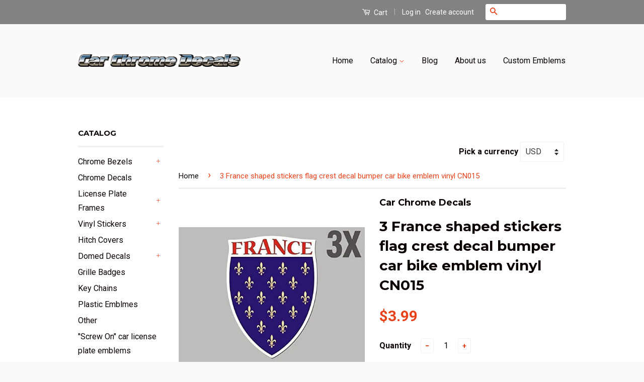

--- FILE ---
content_type: text/html; charset=utf-8
request_url: https://www.carchromedecals.com/products/3-france-shaped-stickers-flag-crest-decal-bumper-car-bike-emblem-vinyl-cn015
body_size: 20337
content:
<!doctype html>
<!--[if lt IE 7]><html class="no-js lt-ie9 lt-ie8 lt-ie7" lang="en"> <![endif]-->
<!--[if IE 7]><html class="no-js lt-ie9 lt-ie8" lang="en"> <![endif]-->
<!--[if IE 8]><html class="no-js lt-ie9" lang="en"> <![endif]-->
<!--[if IE 9 ]><html class="ie9 no-js"> <![endif]-->
<!--[if (gt IE 9)|!(IE)]><!--> <html class="no-js"> <!--<![endif]-->
<head>

  <!-- Basic page needs ================================================== -->
  <meta charset="utf-8">
  <meta http-equiv="X-UA-Compatible" content="IE=edge,chrome=1">

  
  <link rel="shortcut icon" href="//www.carchromedecals.com/cdn/shop/t/3/assets/favicon.png?v=163378862958198719681460748918" type="image/png" />
  

  <!-- Title and description ================================================== -->
  <title>
  3 France shaped stickers flag crest decal bumper car bike emblem vinyl &ndash; Car Chrome Decals
  </title>

  
  <meta name="description" content="Set of 4 Rectangular country vinyl stickers. Made of high quality Vinyl. Waterproof, UV resistant, and easily applied to any smooth surface. Good for indoor or outdoor use. Our stickers can be applied to: Vehicle Windows, Vehicle Body Surfaces, Laptop Cases, Motorcycles, Bicycles, Helmets, Toolboxes, Smooth Painted Sur">
  

  <!-- Social Meta Tags ================================================== -->
  

  <meta property="og:type" content="product">
  <meta property="og:title" content="3 France shaped stickers flag crest decal bumper car bike emblem vinyl CN015">
  <meta property="og:url" content="https://www.carchromedecals.com/products/3-france-shaped-stickers-flag-crest-decal-bumper-car-bike-emblem-vinyl-cn015">
  
  <meta property="og:image" content="http://www.carchromedecals.com/cdn/shop/products/41EcaFOmuiL._SL1000_grande.jpeg?v=1461388587">
  <meta property="og:image:secure_url" content="https://www.carchromedecals.com/cdn/shop/products/41EcaFOmuiL._SL1000_grande.jpeg?v=1461388587">
  
  <meta property="og:price:amount" content="3.99">
  <meta property="og:price:currency" content="USD">



  <meta property="og:description" content="Set of 4 Rectangular country vinyl stickers. Made of high quality Vinyl. Waterproof, UV resistant, and easily applied to any smooth surface. Good for indoor or outdoor use. Our stickers can be applied to: Vehicle Windows, Vehicle Body Surfaces, Laptop Cases, Motorcycles, Bicycles, Helmets, Toolboxes, Smooth Painted Sur">


<meta property="og:site_name" content="Car Chrome Decals">




  <meta name="twitter:card" content="summary">


  <meta name="twitter:site" content="@shopify">


  <meta name="twitter:title" content="3 France shaped stickers flag crest decal bumper car bike emblem vinyl CN015">
  <meta name="twitter:description" content="Set of 4 Rectangular country vinyl stickers. Made of high quality Vinyl. Waterproof, UV resistant, and easily applied to any smooth surface. Good for indoor or outdoor use. Our stickers can be applied">
  <meta name="twitter:image" content="https://www.carchromedecals.com/cdn/shop/products/41EcaFOmuiL._SL1000_large.jpeg?v=1461388587">
  <meta name="twitter:image:width" content="480">
  <meta name="twitter:image:height" content="480">



  <!-- Helpers ================================================== -->
  <link rel="canonical" href="https://www.carchromedecals.com/products/3-france-shaped-stickers-flag-crest-decal-bumper-car-bike-emblem-vinyl-cn015">
  <meta name="viewport" content="width=device-width,initial-scale=1">
  <meta name="theme-color" content="#e74219">

  
  <!-- Ajaxify Cart Plugin ================================================== -->
  <link href="//www.carchromedecals.com/cdn/shop/t/3/assets/ajaxify.scss.css?v=15169242812704184021460576256" rel="stylesheet" type="text/css" media="all" />
  

  <!-- CSS ================================================== -->
  <link href="//www.carchromedecals.com/cdn/shop/t/3/assets/timber.scss.css?v=27521280827294303841674755912" rel="stylesheet" type="text/css" media="all" />
  <link href="//www.carchromedecals.com/cdn/shop/t/3/assets/theme.scss.css?v=94199295374176886901674755912" rel="stylesheet" type="text/css" media="all" />

  
  
  
  <link href="//fonts.googleapis.com/css?family=Roboto:400,700" rel="stylesheet" type="text/css" media="all" />


  
    
    
    <link href="//fonts.googleapis.com/css?family=Montserrat:700" rel="stylesheet" type="text/css" media="all" />
  



  <!-- Header hook for plugins ================================================== -->
  <script>window.performance && window.performance.mark && window.performance.mark('shopify.content_for_header.start');</script><meta id="shopify-digital-wallet" name="shopify-digital-wallet" content="/12468971/digital_wallets/dialog">
<meta name="shopify-checkout-api-token" content="bcb8c58472cbe80d9752137047f78a92">
<meta id="in-context-paypal-metadata" data-shop-id="12468971" data-venmo-supported="false" data-environment="production" data-locale="en_US" data-paypal-v4="true" data-currency="USD">
<link rel="alternate" type="application/json+oembed" href="https://www.carchromedecals.com/products/3-france-shaped-stickers-flag-crest-decal-bumper-car-bike-emblem-vinyl-cn015.oembed">
<script async="async" src="/checkouts/internal/preloads.js?locale=en-US"></script>
<link rel="preconnect" href="https://shop.app" crossorigin="anonymous">
<script async="async" src="https://shop.app/checkouts/internal/preloads.js?locale=en-US&shop_id=12468971" crossorigin="anonymous"></script>
<script id="shopify-features" type="application/json">{"accessToken":"bcb8c58472cbe80d9752137047f78a92","betas":["rich-media-storefront-analytics"],"domain":"www.carchromedecals.com","predictiveSearch":true,"shopId":12468971,"locale":"en"}</script>
<script>var Shopify = Shopify || {};
Shopify.shop = "car-chrome-decals.myshopify.com";
Shopify.locale = "en";
Shopify.currency = {"active":"USD","rate":"1.0"};
Shopify.country = "US";
Shopify.theme = {"name":"Classic","id":100592707,"schema_name":null,"schema_version":null,"theme_store_id":721,"role":"main"};
Shopify.theme.handle = "null";
Shopify.theme.style = {"id":null,"handle":null};
Shopify.cdnHost = "www.carchromedecals.com/cdn";
Shopify.routes = Shopify.routes || {};
Shopify.routes.root = "/";</script>
<script type="module">!function(o){(o.Shopify=o.Shopify||{}).modules=!0}(window);</script>
<script>!function(o){function n(){var o=[];function n(){o.push(Array.prototype.slice.apply(arguments))}return n.q=o,n}var t=o.Shopify=o.Shopify||{};t.loadFeatures=n(),t.autoloadFeatures=n()}(window);</script>
<script>
  window.ShopifyPay = window.ShopifyPay || {};
  window.ShopifyPay.apiHost = "shop.app\/pay";
  window.ShopifyPay.redirectState = null;
</script>
<script id="shop-js-analytics" type="application/json">{"pageType":"product"}</script>
<script defer="defer" async type="module" src="//www.carchromedecals.com/cdn/shopifycloud/shop-js/modules/v2/client.init-shop-cart-sync_BN7fPSNr.en.esm.js"></script>
<script defer="defer" async type="module" src="//www.carchromedecals.com/cdn/shopifycloud/shop-js/modules/v2/chunk.common_Cbph3Kss.esm.js"></script>
<script defer="defer" async type="module" src="//www.carchromedecals.com/cdn/shopifycloud/shop-js/modules/v2/chunk.modal_DKumMAJ1.esm.js"></script>
<script type="module">
  await import("//www.carchromedecals.com/cdn/shopifycloud/shop-js/modules/v2/client.init-shop-cart-sync_BN7fPSNr.en.esm.js");
await import("//www.carchromedecals.com/cdn/shopifycloud/shop-js/modules/v2/chunk.common_Cbph3Kss.esm.js");
await import("//www.carchromedecals.com/cdn/shopifycloud/shop-js/modules/v2/chunk.modal_DKumMAJ1.esm.js");

  window.Shopify.SignInWithShop?.initShopCartSync?.({"fedCMEnabled":true,"windoidEnabled":true});

</script>
<script>
  window.Shopify = window.Shopify || {};
  if (!window.Shopify.featureAssets) window.Shopify.featureAssets = {};
  window.Shopify.featureAssets['shop-js'] = {"shop-cart-sync":["modules/v2/client.shop-cart-sync_CJVUk8Jm.en.esm.js","modules/v2/chunk.common_Cbph3Kss.esm.js","modules/v2/chunk.modal_DKumMAJ1.esm.js"],"init-fed-cm":["modules/v2/client.init-fed-cm_7Fvt41F4.en.esm.js","modules/v2/chunk.common_Cbph3Kss.esm.js","modules/v2/chunk.modal_DKumMAJ1.esm.js"],"init-shop-email-lookup-coordinator":["modules/v2/client.init-shop-email-lookup-coordinator_Cc088_bR.en.esm.js","modules/v2/chunk.common_Cbph3Kss.esm.js","modules/v2/chunk.modal_DKumMAJ1.esm.js"],"init-windoid":["modules/v2/client.init-windoid_hPopwJRj.en.esm.js","modules/v2/chunk.common_Cbph3Kss.esm.js","modules/v2/chunk.modal_DKumMAJ1.esm.js"],"shop-button":["modules/v2/client.shop-button_B0jaPSNF.en.esm.js","modules/v2/chunk.common_Cbph3Kss.esm.js","modules/v2/chunk.modal_DKumMAJ1.esm.js"],"shop-cash-offers":["modules/v2/client.shop-cash-offers_DPIskqss.en.esm.js","modules/v2/chunk.common_Cbph3Kss.esm.js","modules/v2/chunk.modal_DKumMAJ1.esm.js"],"shop-toast-manager":["modules/v2/client.shop-toast-manager_CK7RT69O.en.esm.js","modules/v2/chunk.common_Cbph3Kss.esm.js","modules/v2/chunk.modal_DKumMAJ1.esm.js"],"init-shop-cart-sync":["modules/v2/client.init-shop-cart-sync_BN7fPSNr.en.esm.js","modules/v2/chunk.common_Cbph3Kss.esm.js","modules/v2/chunk.modal_DKumMAJ1.esm.js"],"init-customer-accounts-sign-up":["modules/v2/client.init-customer-accounts-sign-up_CfPf4CXf.en.esm.js","modules/v2/client.shop-login-button_DeIztwXF.en.esm.js","modules/v2/chunk.common_Cbph3Kss.esm.js","modules/v2/chunk.modal_DKumMAJ1.esm.js"],"pay-button":["modules/v2/client.pay-button_CgIwFSYN.en.esm.js","modules/v2/chunk.common_Cbph3Kss.esm.js","modules/v2/chunk.modal_DKumMAJ1.esm.js"],"init-customer-accounts":["modules/v2/client.init-customer-accounts_DQ3x16JI.en.esm.js","modules/v2/client.shop-login-button_DeIztwXF.en.esm.js","modules/v2/chunk.common_Cbph3Kss.esm.js","modules/v2/chunk.modal_DKumMAJ1.esm.js"],"avatar":["modules/v2/client.avatar_BTnouDA3.en.esm.js"],"init-shop-for-new-customer-accounts":["modules/v2/client.init-shop-for-new-customer-accounts_CsZy_esa.en.esm.js","modules/v2/client.shop-login-button_DeIztwXF.en.esm.js","modules/v2/chunk.common_Cbph3Kss.esm.js","modules/v2/chunk.modal_DKumMAJ1.esm.js"],"shop-follow-button":["modules/v2/client.shop-follow-button_BRMJjgGd.en.esm.js","modules/v2/chunk.common_Cbph3Kss.esm.js","modules/v2/chunk.modal_DKumMAJ1.esm.js"],"checkout-modal":["modules/v2/client.checkout-modal_B9Drz_yf.en.esm.js","modules/v2/chunk.common_Cbph3Kss.esm.js","modules/v2/chunk.modal_DKumMAJ1.esm.js"],"shop-login-button":["modules/v2/client.shop-login-button_DeIztwXF.en.esm.js","modules/v2/chunk.common_Cbph3Kss.esm.js","modules/v2/chunk.modal_DKumMAJ1.esm.js"],"lead-capture":["modules/v2/client.lead-capture_DXYzFM3R.en.esm.js","modules/v2/chunk.common_Cbph3Kss.esm.js","modules/v2/chunk.modal_DKumMAJ1.esm.js"],"shop-login":["modules/v2/client.shop-login_CA5pJqmO.en.esm.js","modules/v2/chunk.common_Cbph3Kss.esm.js","modules/v2/chunk.modal_DKumMAJ1.esm.js"],"payment-terms":["modules/v2/client.payment-terms_BxzfvcZJ.en.esm.js","modules/v2/chunk.common_Cbph3Kss.esm.js","modules/v2/chunk.modal_DKumMAJ1.esm.js"]};
</script>
<script>(function() {
  var isLoaded = false;
  function asyncLoad() {
    if (isLoaded) return;
    isLoaded = true;
    var urls = ["https:\/\/www.mlveda.com\/MultiCurrency\/New\/js\/jquery.currencies.min.js?shop=car-chrome-decals.myshopify.com","https:\/\/www.mlveda.com\/MultiCurrency\/New\/js\/jquery.currencies.min.js?shop=car-chrome-decals.myshopify.com"];
    for (var i = 0; i < urls.length; i++) {
      var s = document.createElement('script');
      s.type = 'text/javascript';
      s.async = true;
      s.src = urls[i];
      var x = document.getElementsByTagName('script')[0];
      x.parentNode.insertBefore(s, x);
    }
  };
  if(window.attachEvent) {
    window.attachEvent('onload', asyncLoad);
  } else {
    window.addEventListener('load', asyncLoad, false);
  }
})();</script>
<script id="__st">var __st={"a":12468971,"offset":-18000,"reqid":"2534c299-fd52-41a4-99d6-874fb1d74577-1769734193","pageurl":"www.carchromedecals.com\/products\/3-france-shaped-stickers-flag-crest-decal-bumper-car-bike-emblem-vinyl-cn015","u":"8c8ca8f1123e","p":"product","rtyp":"product","rid":6259349635};</script>
<script>window.ShopifyPaypalV4VisibilityTracking = true;</script>
<script id="captcha-bootstrap">!function(){'use strict';const t='contact',e='account',n='new_comment',o=[[t,t],['blogs',n],['comments',n],[t,'customer']],c=[[e,'customer_login'],[e,'guest_login'],[e,'recover_customer_password'],[e,'create_customer']],r=t=>t.map((([t,e])=>`form[action*='/${t}']:not([data-nocaptcha='true']) input[name='form_type'][value='${e}']`)).join(','),a=t=>()=>t?[...document.querySelectorAll(t)].map((t=>t.form)):[];function s(){const t=[...o],e=r(t);return a(e)}const i='password',u='form_key',d=['recaptcha-v3-token','g-recaptcha-response','h-captcha-response',i],f=()=>{try{return window.sessionStorage}catch{return}},m='__shopify_v',_=t=>t.elements[u];function p(t,e,n=!1){try{const o=window.sessionStorage,c=JSON.parse(o.getItem(e)),{data:r}=function(t){const{data:e,action:n}=t;return t[m]||n?{data:e,action:n}:{data:t,action:n}}(c);for(const[e,n]of Object.entries(r))t.elements[e]&&(t.elements[e].value=n);n&&o.removeItem(e)}catch(o){console.error('form repopulation failed',{error:o})}}const l='form_type',E='cptcha';function T(t){t.dataset[E]=!0}const w=window,h=w.document,L='Shopify',v='ce_forms',y='captcha';let A=!1;((t,e)=>{const n=(g='f06e6c50-85a8-45c8-87d0-21a2b65856fe',I='https://cdn.shopify.com/shopifycloud/storefront-forms-hcaptcha/ce_storefront_forms_captcha_hcaptcha.v1.5.2.iife.js',D={infoText:'Protected by hCaptcha',privacyText:'Privacy',termsText:'Terms'},(t,e,n)=>{const o=w[L][v],c=o.bindForm;if(c)return c(t,g,e,D).then(n);var r;o.q.push([[t,g,e,D],n]),r=I,A||(h.body.append(Object.assign(h.createElement('script'),{id:'captcha-provider',async:!0,src:r})),A=!0)});var g,I,D;w[L]=w[L]||{},w[L][v]=w[L][v]||{},w[L][v].q=[],w[L][y]=w[L][y]||{},w[L][y].protect=function(t,e){n(t,void 0,e),T(t)},Object.freeze(w[L][y]),function(t,e,n,w,h,L){const[v,y,A,g]=function(t,e,n){const i=e?o:[],u=t?c:[],d=[...i,...u],f=r(d),m=r(i),_=r(d.filter((([t,e])=>n.includes(e))));return[a(f),a(m),a(_),s()]}(w,h,L),I=t=>{const e=t.target;return e instanceof HTMLFormElement?e:e&&e.form},D=t=>v().includes(t);t.addEventListener('submit',(t=>{const e=I(t);if(!e)return;const n=D(e)&&!e.dataset.hcaptchaBound&&!e.dataset.recaptchaBound,o=_(e),c=g().includes(e)&&(!o||!o.value);(n||c)&&t.preventDefault(),c&&!n&&(function(t){try{if(!f())return;!function(t){const e=f();if(!e)return;const n=_(t);if(!n)return;const o=n.value;o&&e.removeItem(o)}(t);const e=Array.from(Array(32),(()=>Math.random().toString(36)[2])).join('');!function(t,e){_(t)||t.append(Object.assign(document.createElement('input'),{type:'hidden',name:u})),t.elements[u].value=e}(t,e),function(t,e){const n=f();if(!n)return;const o=[...t.querySelectorAll(`input[type='${i}']`)].map((({name:t})=>t)),c=[...d,...o],r={};for(const[a,s]of new FormData(t).entries())c.includes(a)||(r[a]=s);n.setItem(e,JSON.stringify({[m]:1,action:t.action,data:r}))}(t,e)}catch(e){console.error('failed to persist form',e)}}(e),e.submit())}));const S=(t,e)=>{t&&!t.dataset[E]&&(n(t,e.some((e=>e===t))),T(t))};for(const o of['focusin','change'])t.addEventListener(o,(t=>{const e=I(t);D(e)&&S(e,y())}));const B=e.get('form_key'),M=e.get(l),P=B&&M;t.addEventListener('DOMContentLoaded',(()=>{const t=y();if(P)for(const e of t)e.elements[l].value===M&&p(e,B);[...new Set([...A(),...v().filter((t=>'true'===t.dataset.shopifyCaptcha))])].forEach((e=>S(e,t)))}))}(h,new URLSearchParams(w.location.search),n,t,e,['guest_login'])})(!0,!0)}();</script>
<script integrity="sha256-4kQ18oKyAcykRKYeNunJcIwy7WH5gtpwJnB7kiuLZ1E=" data-source-attribution="shopify.loadfeatures" defer="defer" src="//www.carchromedecals.com/cdn/shopifycloud/storefront/assets/storefront/load_feature-a0a9edcb.js" crossorigin="anonymous"></script>
<script crossorigin="anonymous" defer="defer" src="//www.carchromedecals.com/cdn/shopifycloud/storefront/assets/shopify_pay/storefront-65b4c6d7.js?v=20250812"></script>
<script data-source-attribution="shopify.dynamic_checkout.dynamic.init">var Shopify=Shopify||{};Shopify.PaymentButton=Shopify.PaymentButton||{isStorefrontPortableWallets:!0,init:function(){window.Shopify.PaymentButton.init=function(){};var t=document.createElement("script");t.src="https://www.carchromedecals.com/cdn/shopifycloud/portable-wallets/latest/portable-wallets.en.js",t.type="module",document.head.appendChild(t)}};
</script>
<script data-source-attribution="shopify.dynamic_checkout.buyer_consent">
  function portableWalletsHideBuyerConsent(e){var t=document.getElementById("shopify-buyer-consent"),n=document.getElementById("shopify-subscription-policy-button");t&&n&&(t.classList.add("hidden"),t.setAttribute("aria-hidden","true"),n.removeEventListener("click",e))}function portableWalletsShowBuyerConsent(e){var t=document.getElementById("shopify-buyer-consent"),n=document.getElementById("shopify-subscription-policy-button");t&&n&&(t.classList.remove("hidden"),t.removeAttribute("aria-hidden"),n.addEventListener("click",e))}window.Shopify?.PaymentButton&&(window.Shopify.PaymentButton.hideBuyerConsent=portableWalletsHideBuyerConsent,window.Shopify.PaymentButton.showBuyerConsent=portableWalletsShowBuyerConsent);
</script>
<script data-source-attribution="shopify.dynamic_checkout.cart.bootstrap">document.addEventListener("DOMContentLoaded",(function(){function t(){return document.querySelector("shopify-accelerated-checkout-cart, shopify-accelerated-checkout")}if(t())Shopify.PaymentButton.init();else{new MutationObserver((function(e,n){t()&&(Shopify.PaymentButton.init(),n.disconnect())})).observe(document.body,{childList:!0,subtree:!0})}}));
</script>
<link id="shopify-accelerated-checkout-styles" rel="stylesheet" media="screen" href="https://www.carchromedecals.com/cdn/shopifycloud/portable-wallets/latest/accelerated-checkout-backwards-compat.css" crossorigin="anonymous">
<style id="shopify-accelerated-checkout-cart">
        #shopify-buyer-consent {
  margin-top: 1em;
  display: inline-block;
  width: 100%;
}

#shopify-buyer-consent.hidden {
  display: none;
}

#shopify-subscription-policy-button {
  background: none;
  border: none;
  padding: 0;
  text-decoration: underline;
  font-size: inherit;
  cursor: pointer;
}

#shopify-subscription-policy-button::before {
  box-shadow: none;
}

      </style>

<script>window.performance && window.performance.mark && window.performance.mark('shopify.content_for_header.end');</script>

  

<!--[if lt IE 9]>
<script src="//cdnjs.cloudflare.com/ajax/libs/html5shiv/3.7.2/html5shiv.min.js" type="text/javascript"></script>
<script src="//www.carchromedecals.com/cdn/shop/t/3/assets/respond.min.js?v=52248677837542619231460491457" type="text/javascript"></script>
<link href="//www.carchromedecals.com/cdn/shop/t/3/assets/respond-proxy.html" id="respond-proxy" rel="respond-proxy" />
<link href="//www.carchromedecals.com/search?q=fc8a6216e446cde528ac2d7dfa13dd74" id="respond-redirect" rel="respond-redirect" />
<script src="//www.carchromedecals.com/search?q=fc8a6216e446cde528ac2d7dfa13dd74" type="text/javascript"></script>
<![endif]-->



  <script src="//ajax.googleapis.com/ajax/libs/jquery/1.11.0/jquery.min.js" type="text/javascript"></script>
  <script src="//www.carchromedecals.com/cdn/shop/t/3/assets/modernizr.min.js?v=26620055551102246001460491456" type="text/javascript"></script>

  
  

<script>window.mlvedaShopCurrency = "USD";
window.shopCurrency = "USD";
window.supported_currencies = "INR GBP CAD USD AUD EUR JPY";
</script>
<link href="https://monorail-edge.shopifysvc.com" rel="dns-prefetch">
<script>(function(){if ("sendBeacon" in navigator && "performance" in window) {try {var session_token_from_headers = performance.getEntriesByType('navigation')[0].serverTiming.find(x => x.name == '_s').description;} catch {var session_token_from_headers = undefined;}var session_cookie_matches = document.cookie.match(/_shopify_s=([^;]*)/);var session_token_from_cookie = session_cookie_matches && session_cookie_matches.length === 2 ? session_cookie_matches[1] : "";var session_token = session_token_from_headers || session_token_from_cookie || "";function handle_abandonment_event(e) {var entries = performance.getEntries().filter(function(entry) {return /monorail-edge.shopifysvc.com/.test(entry.name);});if (!window.abandonment_tracked && entries.length === 0) {window.abandonment_tracked = true;var currentMs = Date.now();var navigation_start = performance.timing.navigationStart;var payload = {shop_id: 12468971,url: window.location.href,navigation_start,duration: currentMs - navigation_start,session_token,page_type: "product"};window.navigator.sendBeacon("https://monorail-edge.shopifysvc.com/v1/produce", JSON.stringify({schema_id: "online_store_buyer_site_abandonment/1.1",payload: payload,metadata: {event_created_at_ms: currentMs,event_sent_at_ms: currentMs}}));}}window.addEventListener('pagehide', handle_abandonment_event);}}());</script>
<script id="web-pixels-manager-setup">(function e(e,d,r,n,o){if(void 0===o&&(o={}),!Boolean(null===(a=null===(i=window.Shopify)||void 0===i?void 0:i.analytics)||void 0===a?void 0:a.replayQueue)){var i,a;window.Shopify=window.Shopify||{};var t=window.Shopify;t.analytics=t.analytics||{};var s=t.analytics;s.replayQueue=[],s.publish=function(e,d,r){return s.replayQueue.push([e,d,r]),!0};try{self.performance.mark("wpm:start")}catch(e){}var l=function(){var e={modern:/Edge?\/(1{2}[4-9]|1[2-9]\d|[2-9]\d{2}|\d{4,})\.\d+(\.\d+|)|Firefox\/(1{2}[4-9]|1[2-9]\d|[2-9]\d{2}|\d{4,})\.\d+(\.\d+|)|Chrom(ium|e)\/(9{2}|\d{3,})\.\d+(\.\d+|)|(Maci|X1{2}).+ Version\/(15\.\d+|(1[6-9]|[2-9]\d|\d{3,})\.\d+)([,.]\d+|)( \(\w+\)|)( Mobile\/\w+|) Safari\/|Chrome.+OPR\/(9{2}|\d{3,})\.\d+\.\d+|(CPU[ +]OS|iPhone[ +]OS|CPU[ +]iPhone|CPU IPhone OS|CPU iPad OS)[ +]+(15[._]\d+|(1[6-9]|[2-9]\d|\d{3,})[._]\d+)([._]\d+|)|Android:?[ /-](13[3-9]|1[4-9]\d|[2-9]\d{2}|\d{4,})(\.\d+|)(\.\d+|)|Android.+Firefox\/(13[5-9]|1[4-9]\d|[2-9]\d{2}|\d{4,})\.\d+(\.\d+|)|Android.+Chrom(ium|e)\/(13[3-9]|1[4-9]\d|[2-9]\d{2}|\d{4,})\.\d+(\.\d+|)|SamsungBrowser\/([2-9]\d|\d{3,})\.\d+/,legacy:/Edge?\/(1[6-9]|[2-9]\d|\d{3,})\.\d+(\.\d+|)|Firefox\/(5[4-9]|[6-9]\d|\d{3,})\.\d+(\.\d+|)|Chrom(ium|e)\/(5[1-9]|[6-9]\d|\d{3,})\.\d+(\.\d+|)([\d.]+$|.*Safari\/(?![\d.]+ Edge\/[\d.]+$))|(Maci|X1{2}).+ Version\/(10\.\d+|(1[1-9]|[2-9]\d|\d{3,})\.\d+)([,.]\d+|)( \(\w+\)|)( Mobile\/\w+|) Safari\/|Chrome.+OPR\/(3[89]|[4-9]\d|\d{3,})\.\d+\.\d+|(CPU[ +]OS|iPhone[ +]OS|CPU[ +]iPhone|CPU IPhone OS|CPU iPad OS)[ +]+(10[._]\d+|(1[1-9]|[2-9]\d|\d{3,})[._]\d+)([._]\d+|)|Android:?[ /-](13[3-9]|1[4-9]\d|[2-9]\d{2}|\d{4,})(\.\d+|)(\.\d+|)|Mobile Safari.+OPR\/([89]\d|\d{3,})\.\d+\.\d+|Android.+Firefox\/(13[5-9]|1[4-9]\d|[2-9]\d{2}|\d{4,})\.\d+(\.\d+|)|Android.+Chrom(ium|e)\/(13[3-9]|1[4-9]\d|[2-9]\d{2}|\d{4,})\.\d+(\.\d+|)|Android.+(UC? ?Browser|UCWEB|U3)[ /]?(15\.([5-9]|\d{2,})|(1[6-9]|[2-9]\d|\d{3,})\.\d+)\.\d+|SamsungBrowser\/(5\.\d+|([6-9]|\d{2,})\.\d+)|Android.+MQ{2}Browser\/(14(\.(9|\d{2,})|)|(1[5-9]|[2-9]\d|\d{3,})(\.\d+|))(\.\d+|)|K[Aa][Ii]OS\/(3\.\d+|([4-9]|\d{2,})\.\d+)(\.\d+|)/},d=e.modern,r=e.legacy,n=navigator.userAgent;return n.match(d)?"modern":n.match(r)?"legacy":"unknown"}(),u="modern"===l?"modern":"legacy",c=(null!=n?n:{modern:"",legacy:""})[u],f=function(e){return[e.baseUrl,"/wpm","/b",e.hashVersion,"modern"===e.buildTarget?"m":"l",".js"].join("")}({baseUrl:d,hashVersion:r,buildTarget:u}),m=function(e){var d=e.version,r=e.bundleTarget,n=e.surface,o=e.pageUrl,i=e.monorailEndpoint;return{emit:function(e){var a=e.status,t=e.errorMsg,s=(new Date).getTime(),l=JSON.stringify({metadata:{event_sent_at_ms:s},events:[{schema_id:"web_pixels_manager_load/3.1",payload:{version:d,bundle_target:r,page_url:o,status:a,surface:n,error_msg:t},metadata:{event_created_at_ms:s}}]});if(!i)return console&&console.warn&&console.warn("[Web Pixels Manager] No Monorail endpoint provided, skipping logging."),!1;try{return self.navigator.sendBeacon.bind(self.navigator)(i,l)}catch(e){}var u=new XMLHttpRequest;try{return u.open("POST",i,!0),u.setRequestHeader("Content-Type","text/plain"),u.send(l),!0}catch(e){return console&&console.warn&&console.warn("[Web Pixels Manager] Got an unhandled error while logging to Monorail."),!1}}}}({version:r,bundleTarget:l,surface:e.surface,pageUrl:self.location.href,monorailEndpoint:e.monorailEndpoint});try{o.browserTarget=l,function(e){var d=e.src,r=e.async,n=void 0===r||r,o=e.onload,i=e.onerror,a=e.sri,t=e.scriptDataAttributes,s=void 0===t?{}:t,l=document.createElement("script"),u=document.querySelector("head"),c=document.querySelector("body");if(l.async=n,l.src=d,a&&(l.integrity=a,l.crossOrigin="anonymous"),s)for(var f in s)if(Object.prototype.hasOwnProperty.call(s,f))try{l.dataset[f]=s[f]}catch(e){}if(o&&l.addEventListener("load",o),i&&l.addEventListener("error",i),u)u.appendChild(l);else{if(!c)throw new Error("Did not find a head or body element to append the script");c.appendChild(l)}}({src:f,async:!0,onload:function(){if(!function(){var e,d;return Boolean(null===(d=null===(e=window.Shopify)||void 0===e?void 0:e.analytics)||void 0===d?void 0:d.initialized)}()){var d=window.webPixelsManager.init(e)||void 0;if(d){var r=window.Shopify.analytics;r.replayQueue.forEach((function(e){var r=e[0],n=e[1],o=e[2];d.publishCustomEvent(r,n,o)})),r.replayQueue=[],r.publish=d.publishCustomEvent,r.visitor=d.visitor,r.initialized=!0}}},onerror:function(){return m.emit({status:"failed",errorMsg:"".concat(f," has failed to load")})},sri:function(e){var d=/^sha384-[A-Za-z0-9+/=]+$/;return"string"==typeof e&&d.test(e)}(c)?c:"",scriptDataAttributes:o}),m.emit({status:"loading"})}catch(e){m.emit({status:"failed",errorMsg:(null==e?void 0:e.message)||"Unknown error"})}}})({shopId: 12468971,storefrontBaseUrl: "https://www.carchromedecals.com",extensionsBaseUrl: "https://extensions.shopifycdn.com/cdn/shopifycloud/web-pixels-manager",monorailEndpoint: "https://monorail-edge.shopifysvc.com/unstable/produce_batch",surface: "storefront-renderer",enabledBetaFlags: ["2dca8a86"],webPixelsConfigList: [{"id":"shopify-app-pixel","configuration":"{}","eventPayloadVersion":"v1","runtimeContext":"STRICT","scriptVersion":"0450","apiClientId":"shopify-pixel","type":"APP","privacyPurposes":["ANALYTICS","MARKETING"]},{"id":"shopify-custom-pixel","eventPayloadVersion":"v1","runtimeContext":"LAX","scriptVersion":"0450","apiClientId":"shopify-pixel","type":"CUSTOM","privacyPurposes":["ANALYTICS","MARKETING"]}],isMerchantRequest: false,initData: {"shop":{"name":"Car Chrome Decals","paymentSettings":{"currencyCode":"USD"},"myshopifyDomain":"car-chrome-decals.myshopify.com","countryCode":"CA","storefrontUrl":"https:\/\/www.carchromedecals.com"},"customer":null,"cart":null,"checkout":null,"productVariants":[{"price":{"amount":3.99,"currencyCode":"USD"},"product":{"title":"3 France shaped stickers flag crest decal bumper car bike emblem vinyl CN015","vendor":"Car Chrome Decals","id":"6259349635","untranslatedTitle":"3 France shaped stickers flag crest decal bumper car bike emblem vinyl CN015","url":"\/products\/3-france-shaped-stickers-flag-crest-decal-bumper-car-bike-emblem-vinyl-cn015","type":"Vinyl Stickers Shaped"},"id":"19311025603","image":{"src":"\/\/www.carchromedecals.com\/cdn\/shop\/products\/41EcaFOmuiL._SL1000.jpeg?v=1461388587"},"sku":"CN015","title":"Default Title","untranslatedTitle":"Default Title"}],"purchasingCompany":null},},"https://www.carchromedecals.com/cdn","1d2a099fw23dfb22ep557258f5m7a2edbae",{"modern":"","legacy":""},{"shopId":"12468971","storefrontBaseUrl":"https:\/\/www.carchromedecals.com","extensionBaseUrl":"https:\/\/extensions.shopifycdn.com\/cdn\/shopifycloud\/web-pixels-manager","surface":"storefront-renderer","enabledBetaFlags":"[\"2dca8a86\"]","isMerchantRequest":"false","hashVersion":"1d2a099fw23dfb22ep557258f5m7a2edbae","publish":"custom","events":"[[\"page_viewed\",{}],[\"product_viewed\",{\"productVariant\":{\"price\":{\"amount\":3.99,\"currencyCode\":\"USD\"},\"product\":{\"title\":\"3 France shaped stickers flag crest decal bumper car bike emblem vinyl CN015\",\"vendor\":\"Car Chrome Decals\",\"id\":\"6259349635\",\"untranslatedTitle\":\"3 France shaped stickers flag crest decal bumper car bike emblem vinyl CN015\",\"url\":\"\/products\/3-france-shaped-stickers-flag-crest-decal-bumper-car-bike-emblem-vinyl-cn015\",\"type\":\"Vinyl Stickers Shaped\"},\"id\":\"19311025603\",\"image\":{\"src\":\"\/\/www.carchromedecals.com\/cdn\/shop\/products\/41EcaFOmuiL._SL1000.jpeg?v=1461388587\"},\"sku\":\"CN015\",\"title\":\"Default Title\",\"untranslatedTitle\":\"Default Title\"}}]]"});</script><script>
  window.ShopifyAnalytics = window.ShopifyAnalytics || {};
  window.ShopifyAnalytics.meta = window.ShopifyAnalytics.meta || {};
  window.ShopifyAnalytics.meta.currency = 'USD';
  var meta = {"product":{"id":6259349635,"gid":"gid:\/\/shopify\/Product\/6259349635","vendor":"Car Chrome Decals","type":"Vinyl Stickers Shaped","handle":"3-france-shaped-stickers-flag-crest-decal-bumper-car-bike-emblem-vinyl-cn015","variants":[{"id":19311025603,"price":399,"name":"3 France shaped stickers flag crest decal bumper car bike emblem vinyl CN015","public_title":null,"sku":"CN015"}],"remote":false},"page":{"pageType":"product","resourceType":"product","resourceId":6259349635,"requestId":"2534c299-fd52-41a4-99d6-874fb1d74577-1769734193"}};
  for (var attr in meta) {
    window.ShopifyAnalytics.meta[attr] = meta[attr];
  }
</script>
<script class="analytics">
  (function () {
    var customDocumentWrite = function(content) {
      var jquery = null;

      if (window.jQuery) {
        jquery = window.jQuery;
      } else if (window.Checkout && window.Checkout.$) {
        jquery = window.Checkout.$;
      }

      if (jquery) {
        jquery('body').append(content);
      }
    };

    var hasLoggedConversion = function(token) {
      if (token) {
        return document.cookie.indexOf('loggedConversion=' + token) !== -1;
      }
      return false;
    }

    var setCookieIfConversion = function(token) {
      if (token) {
        var twoMonthsFromNow = new Date(Date.now());
        twoMonthsFromNow.setMonth(twoMonthsFromNow.getMonth() + 2);

        document.cookie = 'loggedConversion=' + token + '; expires=' + twoMonthsFromNow;
      }
    }

    var trekkie = window.ShopifyAnalytics.lib = window.trekkie = window.trekkie || [];
    if (trekkie.integrations) {
      return;
    }
    trekkie.methods = [
      'identify',
      'page',
      'ready',
      'track',
      'trackForm',
      'trackLink'
    ];
    trekkie.factory = function(method) {
      return function() {
        var args = Array.prototype.slice.call(arguments);
        args.unshift(method);
        trekkie.push(args);
        return trekkie;
      };
    };
    for (var i = 0; i < trekkie.methods.length; i++) {
      var key = trekkie.methods[i];
      trekkie[key] = trekkie.factory(key);
    }
    trekkie.load = function(config) {
      trekkie.config = config || {};
      trekkie.config.initialDocumentCookie = document.cookie;
      var first = document.getElementsByTagName('script')[0];
      var script = document.createElement('script');
      script.type = 'text/javascript';
      script.onerror = function(e) {
        var scriptFallback = document.createElement('script');
        scriptFallback.type = 'text/javascript';
        scriptFallback.onerror = function(error) {
                var Monorail = {
      produce: function produce(monorailDomain, schemaId, payload) {
        var currentMs = new Date().getTime();
        var event = {
          schema_id: schemaId,
          payload: payload,
          metadata: {
            event_created_at_ms: currentMs,
            event_sent_at_ms: currentMs
          }
        };
        return Monorail.sendRequest("https://" + monorailDomain + "/v1/produce", JSON.stringify(event));
      },
      sendRequest: function sendRequest(endpointUrl, payload) {
        // Try the sendBeacon API
        if (window && window.navigator && typeof window.navigator.sendBeacon === 'function' && typeof window.Blob === 'function' && !Monorail.isIos12()) {
          var blobData = new window.Blob([payload], {
            type: 'text/plain'
          });

          if (window.navigator.sendBeacon(endpointUrl, blobData)) {
            return true;
          } // sendBeacon was not successful

        } // XHR beacon

        var xhr = new XMLHttpRequest();

        try {
          xhr.open('POST', endpointUrl);
          xhr.setRequestHeader('Content-Type', 'text/plain');
          xhr.send(payload);
        } catch (e) {
          console.log(e);
        }

        return false;
      },
      isIos12: function isIos12() {
        return window.navigator.userAgent.lastIndexOf('iPhone; CPU iPhone OS 12_') !== -1 || window.navigator.userAgent.lastIndexOf('iPad; CPU OS 12_') !== -1;
      }
    };
    Monorail.produce('monorail-edge.shopifysvc.com',
      'trekkie_storefront_load_errors/1.1',
      {shop_id: 12468971,
      theme_id: 100592707,
      app_name: "storefront",
      context_url: window.location.href,
      source_url: "//www.carchromedecals.com/cdn/s/trekkie.storefront.c59ea00e0474b293ae6629561379568a2d7c4bba.min.js"});

        };
        scriptFallback.async = true;
        scriptFallback.src = '//www.carchromedecals.com/cdn/s/trekkie.storefront.c59ea00e0474b293ae6629561379568a2d7c4bba.min.js';
        first.parentNode.insertBefore(scriptFallback, first);
      };
      script.async = true;
      script.src = '//www.carchromedecals.com/cdn/s/trekkie.storefront.c59ea00e0474b293ae6629561379568a2d7c4bba.min.js';
      first.parentNode.insertBefore(script, first);
    };
    trekkie.load(
      {"Trekkie":{"appName":"storefront","development":false,"defaultAttributes":{"shopId":12468971,"isMerchantRequest":null,"themeId":100592707,"themeCityHash":"3000581165906629934","contentLanguage":"en","currency":"USD","eventMetadataId":"52da9661-e09c-455f-aeba-358c64272839"},"isServerSideCookieWritingEnabled":true,"monorailRegion":"shop_domain","enabledBetaFlags":["65f19447","b5387b81"]},"Session Attribution":{},"S2S":{"facebookCapiEnabled":false,"source":"trekkie-storefront-renderer","apiClientId":580111}}
    );

    var loaded = false;
    trekkie.ready(function() {
      if (loaded) return;
      loaded = true;

      window.ShopifyAnalytics.lib = window.trekkie;

      var originalDocumentWrite = document.write;
      document.write = customDocumentWrite;
      try { window.ShopifyAnalytics.merchantGoogleAnalytics.call(this); } catch(error) {};
      document.write = originalDocumentWrite;

      window.ShopifyAnalytics.lib.page(null,{"pageType":"product","resourceType":"product","resourceId":6259349635,"requestId":"2534c299-fd52-41a4-99d6-874fb1d74577-1769734193","shopifyEmitted":true});

      var match = window.location.pathname.match(/checkouts\/(.+)\/(thank_you|post_purchase)/)
      var token = match? match[1]: undefined;
      if (!hasLoggedConversion(token)) {
        setCookieIfConversion(token);
        window.ShopifyAnalytics.lib.track("Viewed Product",{"currency":"USD","variantId":19311025603,"productId":6259349635,"productGid":"gid:\/\/shopify\/Product\/6259349635","name":"3 France shaped stickers flag crest decal bumper car bike emblem vinyl CN015","price":"3.99","sku":"CN015","brand":"Car Chrome Decals","variant":null,"category":"Vinyl Stickers Shaped","nonInteraction":true,"remote":false},undefined,undefined,{"shopifyEmitted":true});
      window.ShopifyAnalytics.lib.track("monorail:\/\/trekkie_storefront_viewed_product\/1.1",{"currency":"USD","variantId":19311025603,"productId":6259349635,"productGid":"gid:\/\/shopify\/Product\/6259349635","name":"3 France shaped stickers flag crest decal bumper car bike emblem vinyl CN015","price":"3.99","sku":"CN015","brand":"Car Chrome Decals","variant":null,"category":"Vinyl Stickers Shaped","nonInteraction":true,"remote":false,"referer":"https:\/\/www.carchromedecals.com\/products\/3-france-shaped-stickers-flag-crest-decal-bumper-car-bike-emblem-vinyl-cn015"});
      }
    });


        var eventsListenerScript = document.createElement('script');
        eventsListenerScript.async = true;
        eventsListenerScript.src = "//www.carchromedecals.com/cdn/shopifycloud/storefront/assets/shop_events_listener-3da45d37.js";
        document.getElementsByTagName('head')[0].appendChild(eventsListenerScript);

})();</script>
<script
  defer
  src="https://www.carchromedecals.com/cdn/shopifycloud/perf-kit/shopify-perf-kit-3.1.0.min.js"
  data-application="storefront-renderer"
  data-shop-id="12468971"
  data-render-region="gcp-us-central1"
  data-page-type="product"
  data-theme-instance-id="100592707"
  data-theme-name=""
  data-theme-version=""
  data-monorail-region="shop_domain"
  data-resource-timing-sampling-rate="10"
  data-shs="true"
  data-shs-beacon="true"
  data-shs-export-with-fetch="true"
  data-shs-logs-sample-rate="1"
  data-shs-beacon-endpoint="https://www.carchromedecals.com/api/collect"
></script>
</head>

<body id="3-france-shaped-stickers-flag-crest-decal-bumper-car-bike-emblem-vinyl" class="template-product" >

  <div class="header-bar">
  <div class="wrapper medium-down--hide">
    <div class="large--display-table">
      <div class="header-bar__left large--display-table-cell">
        
      </div>

      <div class="header-bar__right large--display-table-cell">
        <div class="header-bar__module">
          <a href="/cart" class="cart-toggle">
            <span class="icon icon-cart header-bar__cart-icon" aria-hidden="true"></span>
            Cart
            <span class="cart-count header-bar__cart-count hidden-count">0</span>
          </a>
        </div>

        
          <span class="header-bar__sep" aria-hidden="true">|</span>
          <ul class="header-bar__module header-bar__module--list">
            
              <li>
                <a href="/account/login" id="customer_login_link">Log in</a>
              </li>
              <li>
                <a href="/account/register" id="customer_register_link">Create account</a>
              </li>
            
          </ul>
        
        
        
          <div class="header-bar__module header-bar__search">
            


  <form action="/search" method="get" class="header-bar__search-form clearfix" role="search">
    
    <input type="search" name="q" value="" aria-label="Search our store" class="header-bar__search-input">
    <button type="submit" class="btn icon-fallback-text header-bar__search-submit">
      <span class="icon icon-search" aria-hidden="true"></span>
      <span class="fallback-text">Search</span>
    </button>
  </form>


          </div>
        

      </div>
    </div>
  </div>
  <div class="wrapper large--hide">
    <button type="button" class="mobile-nav-trigger" id="MobileNavTrigger">
      <span class="icon icon-hamburger" aria-hidden="true"></span>
      Menu
    </button>
    <a href="/cart" class="cart-toggle mobile-cart-toggle">
      <span class="icon icon-cart header-bar__cart-icon" aria-hidden="true"></span>
      Cart <span class="cart-count hidden-count">0</span>
    </a>
  </div>
  <ul id="MobileNav" class="mobile-nav large--hide">
  
  
  
  <li class="mobile-nav__link" aria-haspopup="true">
    
      <a href="/" class="mobile-nav">
        Home
      </a>
    
  </li>
  
  
  <li class="mobile-nav__link" aria-haspopup="true">
    
      <a href="/collections" class="mobile-nav__sublist-trigger">
        Catalog
        <span class="icon-fallback-text mobile-nav__sublist-expand">
  <span class="icon icon-plus" aria-hidden="true"></span>
  <span class="fallback-text">+</span>
</span>
<span class="icon-fallback-text mobile-nav__sublist-contract">
  <span class="icon icon-minus" aria-hidden="true"></span>
  <span class="fallback-text">-</span>
</span>
      </a>
      <ul class="mobile-nav__sublist">  
        
          <li class="mobile-nav__sublist-link">
            <a href="/collections/chrome-emblems">Chrome Bezels</a>
          </li>
        
          <li class="mobile-nav__sublist-link">
            <a href="/collections/chrome-decals">Chrome Decals</a>
          </li>
        
          <li class="mobile-nav__sublist-link">
            <a href="/collections/auto-license-plate-frames">License Plate Frames</a>
          </li>
        
          <li class="mobile-nav__sublist-link">
            <a href="/collections/vinyl-stickers-oval">Vinyl Stickers</a>
          </li>
        
          <li class="mobile-nav__sublist-link">
            <a href="/collections/hitch-covers">Hitch Covers</a>
          </li>
        
          <li class="mobile-nav__sublist-link">
            <a href="/collections/domed-decals-5-x-1-25">Domed Decals</a>
          </li>
        
          <li class="mobile-nav__sublist-link">
            <a href="/collections/grille-badges">Grille Badges</a>
          </li>
        
          <li class="mobile-nav__sublist-link">
            <a href="/collections/key-chains">Key Chains</a>
          </li>
        
          <li class="mobile-nav__sublist-link">
            <a href="/collections/plastic-emblems">Plastic Emblmes</a>
          </li>
        
          <li class="mobile-nav__sublist-link">
            <a href="/">Other</a>
          </li>
        
          <li class="mobile-nav__sublist-link">
            <a href="/collections/screw-on-car-license-plate-emblems/license-plate-emblem">"Screw On" car license plate emblems</a>
          </li>
        
      </ul>
    
  </li>
  
  
  <li class="mobile-nav__link" aria-haspopup="true">
    
      <a href="/blogs/news" class="mobile-nav">
        Blog
      </a>
    
  </li>
  
  
  <li class="mobile-nav__link" aria-haspopup="true">
    
      <a href="/pages/about-us" class="mobile-nav">
        About us
      </a>
    
  </li>
  
  
  <li class="mobile-nav__link" aria-haspopup="true">
    
      <a href="/pages/custom-emblems" class="mobile-nav">
        Custom Emblems
      </a>
    
  </li>
  
  
    
      
      
      
      
      
        <li class="mobile-nav__link" aria-haspopup="true">
  <a href="#" class="mobile-nav__sublist-trigger">
    Catalog
    <span class="icon-fallback-text mobile-nav__sublist-expand">
  <span class="icon icon-plus" aria-hidden="true"></span>
  <span class="fallback-text">+</span>
</span>
<span class="icon-fallback-text mobile-nav__sublist-contract">
  <span class="icon icon-minus" aria-hidden="true"></span>
  <span class="fallback-text">-</span>
</span>
  </a>
  <ul class="mobile-nav__sublist">
  
    
      
      
        <li class="mobile-nav__sublist-link" aria-haspopup="true">
          <a href="/collections/chrome-emblems" class="mobile-nav__sublist-trigger">
            Chrome Bezels
            <span class="icon-fallback-text mobile-nav__sublist-expand">
  <span class="icon icon-plus" aria-hidden="true"></span>
  <span class="fallback-text">+</span>
</span>
<span class="icon-fallback-text mobile-nav__sublist-contract">
  <span class="icon icon-minus" aria-hidden="true"></span>
  <span class="fallback-text">-</span>
</span>
          </a>
          <ul class="mobile-nav__sublist">
            
              <li class="mobile-nav__sublist-link">
                <a href="/collections/chrome-emblems">Shield</a>
              </li>
            
              <li class="mobile-nav__sublist-link">
                <a href="/collections/edition-chrome-emblems">Edition</a>
              </li>
            
              <li class="mobile-nav__sublist-link">
                <a href="/collections/jesus-fish-emblems">Jesus Fish</a>
              </li>
            
              <li class="mobile-nav__sublist-link">
                <a href="/collections/round-chrome-emblmes">Round</a>
              </li>
            
              <li class="mobile-nav__sublist-link">
                <a href="/collections/heart-chrome-emblems">Heart</a>
              </li>
            
              <li class="mobile-nav__sublist-link">
                <a href="/collections/oval-chrome-emblems">Oval</a>
              </li>
            
              <li class="mobile-nav__sublist-link">
                <a href="/collections/square-chrome-and-black-emblems">Square</a>
              </li>
            
          </ul>
        </li>
      
    
  
    
      
      
        <li class="mobile-nav__sublist-link">
          <a href="/collections/chrome-decals">Chrome Decals</a>
        </li>
      
    
  
    
      
      
        <li class="mobile-nav__sublist-link" aria-haspopup="true">
          <a href="/collections/auto-license-plate-frames" class="mobile-nav__sublist-trigger">
            License Plate Frames
            <span class="icon-fallback-text mobile-nav__sublist-expand">
  <span class="icon icon-plus" aria-hidden="true"></span>
  <span class="fallback-text">+</span>
</span>
<span class="icon-fallback-text mobile-nav__sublist-contract">
  <span class="icon icon-minus" aria-hidden="true"></span>
  <span class="fallback-text">-</span>
</span>
          </a>
          <ul class="mobile-nav__sublist">
            
              <li class="mobile-nav__sublist-link">
                <a href="/collections/auto-license-plate-frames">Automotive</a>
              </li>
            
              <li class="mobile-nav__sublist-link">
                <a href="/collections/motorcycle-plate-frames">Motorcycle</a>
              </li>
            
          </ul>
        </li>
      
    
  
    
      
      
        <li class="mobile-nav__sublist-link" aria-haspopup="true">
          <a href="/collections/vinyl-stickers-oval" class="mobile-nav__sublist-trigger">
            Vinyl Stickers
            <span class="icon-fallback-text mobile-nav__sublist-expand">
  <span class="icon icon-plus" aria-hidden="true"></span>
  <span class="fallback-text">+</span>
</span>
<span class="icon-fallback-text mobile-nav__sublist-contract">
  <span class="icon icon-minus" aria-hidden="true"></span>
  <span class="fallback-text">-</span>
</span>
          </a>
          <ul class="mobile-nav__sublist">
            
              <li class="mobile-nav__sublist-link">
                <a href="/collections/vinyl-trims">Trims</a>
              </li>
            
              <li class="mobile-nav__sublist-link">
                <a href="/collections/vinyl-stickers-set">Multy Sets</a>
              </li>
            
              <li class="mobile-nav__sublist-link">
                <a href="/collections/vinyl-stickers-oval">Oval</a>
              </li>
            
              <li class="mobile-nav__sublist-link">
                <a href="/collections/vinyl-stickers-shaped">Shaped</a>
              </li>
            
              <li class="mobile-nav__sublist-link">
                <a href="/collections/vinyl-stickers-rectangular">Rectangular</a>
              </li>
            
              <li class="mobile-nav__sublist-link">
                <a href="/collections/vinyl-decals-shield-shape-3-25">Shields</a>
              </li>
            
          </ul>
        </li>
      
    
  
    
      
      
        <li class="mobile-nav__sublist-link">
          <a href="/collections/hitch-covers">Hitch Covers</a>
        </li>
      
    
  
    
      
      
        <li class="mobile-nav__sublist-link" aria-haspopup="true">
          <a href="/collections/domed-decals-5-x-1-25" class="mobile-nav__sublist-trigger">
            Domed Decals
            <span class="icon-fallback-text mobile-nav__sublist-expand">
  <span class="icon icon-plus" aria-hidden="true"></span>
  <span class="fallback-text">+</span>
</span>
<span class="icon-fallback-text mobile-nav__sublist-contract">
  <span class="icon icon-minus" aria-hidden="true"></span>
  <span class="fallback-text">-</span>
</span>
          </a>
          <ul class="mobile-nav__sublist">
            
              <li class="mobile-nav__sublist-link">
                <a href="/collections/domed-decals-5-x-1-25">5&quot; x 1.25&quot; </a>
              </li>
            
              <li class="mobile-nav__sublist-link">
                <a href="/collections/domed-decals-5-x-0-8">5&quot; x 0.8&quot;</a>
              </li>
            
              <li class="mobile-nav__sublist-link">
                <a href="/collections/domed-decals-round-1-5">Round</a>
              </li>
            
              <li class="mobile-nav__sublist-link">
                <a href="/collections/domed-decals-midi">MIDI</a>
              </li>
            
              <li class="mobile-nav__sublist-link">
                <a href="/collections/domed-decals-mini">MINI</a>
              </li>
            
              <li class="mobile-nav__sublist-link">
                <a href="/collections/domed-decals-other">Other Domed Dedcals</a>
              </li>
            
          </ul>
        </li>
      
    
  
    
      
      
        <li class="mobile-nav__sublist-link">
          <a href="/collections/grille-badges">Grille Badges</a>
        </li>
      
    
  
    
      
      
        <li class="mobile-nav__sublist-link">
          <a href="/collections/key-chains">Key Chains</a>
        </li>
      
    
  
    
      
      
        <li class="mobile-nav__sublist-link">
          <a href="/collections/plastic-emblems">Plastic Emblmes</a>
        </li>
      
    
  
    
      
      
        <li class="mobile-nav__sublist-link">
          <a href="/">Other</a>
        </li>
      
    
  
    
      
      
        <li class="mobile-nav__sublist-link">
          <a href="/collections/screw-on-car-license-plate-emblems/license-plate-emblem">"Screw On" car license plate emblems</a>
        </li>
      
    
  
  </ul>
</li>


      
    
      
      
      
      
      
    
      
      
      
      
      
    
      
      
      
      
      
    
      
      
      
      
      
    
    
    
      
      
      
      <li class="mobile-nav__link" aria-haspopup="true">
  <a href="#" class="mobile-nav__sublist-trigger">
    Shop by Type
    <span class="icon-fallback-text mobile-nav__sublist-expand">
  <span class="icon icon-plus" aria-hidden="true"></span>
  <span class="fallback-text">+</span>
</span>
<span class="icon-fallback-text mobile-nav__sublist-contract">
  <span class="icon icon-minus" aria-hidden="true"></span>
  <span class="fallback-text">-</span>
</span>
  </a>
  <ul class="mobile-nav__sublist">
  
    
      <li class="mobile-nav__sublist-link">
        <a href="/collections/types?q=Auto%20License%20Plate%20Frames">Auto License Plate Frames</a>
      </li>
    
  
    
      <li class="mobile-nav__sublist-link">
        <a href="/collections/types?q=Automotive%20Parts%20and%20Accessories">Automotive Parts and Accessories</a>
      </li>
    
  
    
      <li class="mobile-nav__sublist-link">
        <a href="/collections/types?q=Black%20Aluminium%20Frame">Black Aluminium Frame</a>
      </li>
    
  
    
      <li class="mobile-nav__sublist-link">
        <a href="/collections/types?q=Black%20bezel%20shield%20emblems">Black bezel shield emblems</a>
      </li>
    
  
    
      <li class="mobile-nav__sublist-link">
        <a href="/collections/types?q=Black%20Plastic%20Car%20License%20plate%20frame">Black Plastic Car License plate frame</a>
      </li>
    
  
    
      <li class="mobile-nav__sublist-link">
        <a href="/collections/types?q=Black%20Plastic%20Frame">Black Plastic Frame</a>
      </li>
    
  
    
      <li class="mobile-nav__sublist-link">
        <a href="/collections/types?q=Black%20Round%20Emblem">Black Round Emblem</a>
      </li>
    
  
    
      <li class="mobile-nav__sublist-link">
        <a href="/collections/types?q=Carbon%20Fibre%20Finish%20Frame">Carbon Fibre Finish Frame</a>
      </li>
    
  
    
      <li class="mobile-nav__sublist-link">
        <a href="/collections/types?q=Chrome%20Decals">Chrome Decals</a>
      </li>
    
  
    
      <li class="mobile-nav__sublist-link">
        <a href="/collections/types?q=Domed%20decal%203D%20look%20shield">Domed decal 3D look shield</a>
      </li>
    
  
    
      <li class="mobile-nav__sublist-link">
        <a href="/collections/types?q=Domed%20Decals%205%22%20x%200.8%22">Domed Decals 5" x 0.8"</a>
      </li>
    
  
    
      <li class="mobile-nav__sublist-link">
        <a href="/collections/types?q=Domed%20Decals%205%22%20x%201.25%22">Domed Decals 5" x 1.25"</a>
      </li>
    
  
    
      <li class="mobile-nav__sublist-link">
        <a href="/collections/types?q=Domed%20Decals%20MIDI">Domed Decals MIDI</a>
      </li>
    
  
    
      <li class="mobile-nav__sublist-link">
        <a href="/collections/types?q=Domed%20Decals%20MINI">Domed Decals MINI</a>
      </li>
    
  
    
      <li class="mobile-nav__sublist-link">
        <a href="/collections/types?q=Domed%20Decals%20Other">Domed Decals Other</a>
      </li>
    
  
    
      <li class="mobile-nav__sublist-link">
        <a href="/collections/types?q=Domed%20Decals%20Round%201.5%22">Domed Decals Round 1.5"</a>
      </li>
    
  
    
      <li class="mobile-nav__sublist-link">
        <a href="/collections/types?q=Domed%20Decals%20Round%202.5%22">Domed Decals Round 2.5"</a>
      </li>
    
  
    
      <li class="mobile-nav__sublist-link">
        <a href="/collections/types?q=Domed%20decals%20Square%201.5%22">Domed decals Square 1.5"</a>
      </li>
    
  
    
      <li class="mobile-nav__sublist-link">
        <a href="/collections/types?q=Edition%20Chrome%20Emblems">Edition Chrome Emblems</a>
      </li>
    
  
    
      <li class="mobile-nav__sublist-link">
        <a href="/collections/types?q=Grille%20Badges">Grille Badges</a>
      </li>
    
  
    
      <li class="mobile-nav__sublist-link">
        <a href="/collections/types?q=Heart%20Chrome%20Emblems">Heart Chrome Emblems</a>
      </li>
    
  
    
      <li class="mobile-nav__sublist-link">
        <a href="/collections/types?q=Hitch%20Covers">Hitch Covers</a>
      </li>
    
  
    
      <li class="mobile-nav__sublist-link">
        <a href="/collections/types?q=Home%20Improvement">Home Improvement</a>
      </li>
    
  
    
      <li class="mobile-nav__sublist-link">
        <a href="/collections/types?q=Jesus%20Fish%20Emblems">Jesus Fish Emblems</a>
      </li>
    
  
    
      <li class="mobile-nav__sublist-link">
        <a href="/collections/types?q=Key%20Chains">Key Chains</a>
      </li>
    
  
    
      <li class="mobile-nav__sublist-link">
        <a href="/collections/types?q=Long%20bezel%20emblems">Long bezel emblems</a>
      </li>
    
  
    
      <li class="mobile-nav__sublist-link">
        <a href="/collections/types?q=Mexican%20State%20Emblem">Mexican State Emblem</a>
      </li>
    
  
    
      <li class="mobile-nav__sublist-link">
        <a href="/collections/types?q=Motorcycle%20License%20Plate%20Frames">Motorcycle License Plate Frames</a>
      </li>
    
  
    
      <li class="mobile-nav__sublist-link">
        <a href="/collections/types?q=Oval%20Chrome%20Emblem">Oval Chrome Emblem</a>
      </li>
    
  
    
      <li class="mobile-nav__sublist-link">
        <a href="/collections/types?q=Oval%20Pets">Oval Pets</a>
      </li>
    
  
    
      <li class="mobile-nav__sublist-link">
        <a href="/collections/types?q=Oval%20Sports%20and%20Hobbies">Oval Sports and Hobbies</a>
      </li>
    
  
    
      <li class="mobile-nav__sublist-link">
        <a href="/collections/types?q=Plastic%20Emblems">Plastic Emblems</a>
      </li>
    
  
    
      <li class="mobile-nav__sublist-link">
        <a href="/collections/types?q=Rectangular%20Bezel%20Emblems">Rectangular Bezel Emblems</a>
      </li>
    
  
    
      <li class="mobile-nav__sublist-link">
        <a href="/collections/types?q=Round%20Chrome%20Emblems">Round Chrome Emblems</a>
      </li>
    
  
    
      <li class="mobile-nav__sublist-link">
        <a href="/collections/types?q=Round%20Chrome%20Emblems%202.75%22">Round Chrome Emblems 2.75"</a>
      </li>
    
  
    
      <li class="mobile-nav__sublist-link">
        <a href="/collections/types?q=Screw%20On%20car%20license%20plate%20emblems">Screw On car license plate emblems</a>
      </li>
    
  
    
      <li class="mobile-nav__sublist-link">
        <a href="/collections/types?q=Shield%20Chrome%20Emblems">Shield Chrome Emblems</a>
      </li>
    
  
    
      <li class="mobile-nav__sublist-link">
        <a href="/collections/types?q=Square%20Black%20Emblem">Square Black Emblem</a>
      </li>
    
  
    
      <li class="mobile-nav__sublist-link">
        <a href="/collections/types?q=Square%20Chrome%20Emblem">Square Chrome Emblem</a>
      </li>
    
  
    
      <li class="mobile-nav__sublist-link">
        <a href="/collections/types?q=Vinyl%20Stickers%20Oval">Vinyl Stickers Oval</a>
      </li>
    
  
    
      <li class="mobile-nav__sublist-link">
        <a href="/collections/types?q=Vinyl%20Stickers%20Rectangular">Vinyl Stickers Rectangular</a>
      </li>
    
  
    
      <li class="mobile-nav__sublist-link">
        <a href="/collections/types?q=Vinyl%20Stickers%20Set">Vinyl Stickers Set</a>
      </li>
    
  
    
      <li class="mobile-nav__sublist-link">
        <a href="/collections/types?q=Vinyl%20Stickers%20Shaped">Vinyl Stickers Shaped</a>
      </li>
    
  
    
      <li class="mobile-nav__sublist-link">
        <a href="/collections/types?q=Vinyl%20Stickers%20Shield">Vinyl Stickers Shield</a>
      </li>
    
  
    
      <li class="mobile-nav__sublist-link">
        <a href="/collections/types?q=Vinyl%20Trims">Vinyl Trims</a>
      </li>
    
  
  </ul>
</li>


    
    
    
  
    
  

  
    
      <li class="mobile-nav__link">
        <a href="/account/login" id="customer_login_link">Log in</a>
      </li>
      <li class="mobile-nav__link">
        <a href="/account/register" id="customer_register_link">Create account</a>
      </li>
    
  
  
  <li class="mobile-nav__link">
    
      <div class="header-bar__module header-bar__search">
        


  <form action="/search" method="get" class="header-bar__search-form clearfix" role="search">
    
    <input type="search" name="q" value="" aria-label="Search our store" class="header-bar__search-input">
    <button type="submit" class="btn icon-fallback-text header-bar__search-submit">
      <span class="icon icon-search" aria-hidden="true"></span>
      <span class="fallback-text">Search</span>
    </button>
  </form>


      </div>
    
  </li>
  
</ul>

</div>


  <header class="site-header" role="banner">
    <div class="wrapper">

      <div class="grid--full large--display-table">
        <div class="grid__item large--one-third large--display-table-cell">
          
            <div class="h1 site-header__logo large--left" itemscope itemtype="http://schema.org/Organization">
          
            
              <a href="/" itemprop="url">
                <img src="//www.carchromedecals.com/cdn/shop/t/3/assets/logo.png?v=67704057063587018261460498140" alt="Car Chrome Decals" itemprop="logo">
              </a>
            
          
            </div>
          
          
        </div>
        <div class="grid__item large--two-thirds large--display-table-cell medium-down--hide">
          
<ul class="site-nav" id="AccessibleNav">
  
    
    
    
      <li >
        <a href="/" class="site-nav__link">Home</a>
      </li>
    
  
    
    
    
      <li class="site-nav--has-dropdown" aria-haspopup="true">
        <a href="/collections" class="site-nav__link">
          Catalog
          <span class="icon-fallback-text">
            <span class="icon icon-arrow-down" aria-hidden="true"></span>
          </span>
        </a>
        <ul class="site-nav__dropdown">
          
            <li>
              <a href="/collections/chrome-emblems" class="site-nav__link">Chrome Bezels</a>
            </li>
          
            <li>
              <a href="/collections/chrome-decals" class="site-nav__link">Chrome Decals</a>
            </li>
          
            <li>
              <a href="/collections/auto-license-plate-frames" class="site-nav__link">License Plate Frames</a>
            </li>
          
            <li>
              <a href="/collections/vinyl-stickers-oval" class="site-nav__link">Vinyl Stickers</a>
            </li>
          
            <li>
              <a href="/collections/hitch-covers" class="site-nav__link">Hitch Covers</a>
            </li>
          
            <li>
              <a href="/collections/domed-decals-5-x-1-25" class="site-nav__link">Domed Decals</a>
            </li>
          
            <li>
              <a href="/collections/grille-badges" class="site-nav__link">Grille Badges</a>
            </li>
          
            <li>
              <a href="/collections/key-chains" class="site-nav__link">Key Chains</a>
            </li>
          
            <li>
              <a href="/collections/plastic-emblems" class="site-nav__link">Plastic Emblmes</a>
            </li>
          
            <li>
              <a href="/" class="site-nav__link">Other</a>
            </li>
          
            <li>
              <a href="/collections/screw-on-car-license-plate-emblems/license-plate-emblem" class="site-nav__link">&quot;Screw On&quot; car license plate emblems</a>
            </li>
          
        </ul>
      </li>
    
  
    
    
    
      <li >
        <a href="/blogs/news" class="site-nav__link">Blog</a>
      </li>
    
  
    
    
    
      <li >
        <a href="/pages/about-us" class="site-nav__link">About us</a>
      </li>
    
  
    
    
    
      <li >
        <a href="/pages/custom-emblems" class="site-nav__link">Custom Emblems</a>
      </li>
    
  
</ul>

        </div>
      </div>

    </div>
  </header>

  <main class="wrapper main-content" role="main">
    <div class="grid">
      
        <div class="grid__item large--one-fifth medium-down--hide">
          





  
  
  
    <nav class="sidebar-module">
      <div class="section-header">
        <p class="section-header__title h4">Catalog</p>
      </div>
      <ul class="sidebar-module__list">
        
          
  <li class="sidebar-sublist">
    <div class="sidebar-sublist__trigger-wrap">
      <a href="/collections/chrome-emblems" class="sidebar-sublist__has-dropdown ">
        Chrome Bezels
      </a>
      <button type="button" class="icon-fallback-text sidebar-sublist__expand">
        <span class="icon icon-plus" aria-hidden="true"></span>
        <span class="fallback-text">+</span>
      </button>
      <button type="button" class="icon-fallback-text sidebar-sublist__contract">
        <span class="icon icon-minus" aria-hidden="true"></span>
        <span class="fallback-text">-</span>
      </button>
    </div>
    <ul class="sidebar-sublist__content">
      
        <li>
          <a href="/collections/chrome-emblems" >Shield</a>
        </li>
      
        <li>
          <a href="/collections/edition-chrome-emblems" >Edition</a>
        </li>
      
        <li>
          <a href="/collections/jesus-fish-emblems" >Jesus Fish</a>
        </li>
      
        <li>
          <a href="/collections/round-chrome-emblmes" >Round</a>
        </li>
      
        <li>
          <a href="/collections/heart-chrome-emblems" >Heart</a>
        </li>
      
        <li>
          <a href="/collections/oval-chrome-emblems" >Oval</a>
        </li>
      
        <li>
          <a href="/collections/square-chrome-and-black-emblems" >Square</a>
        </li>
      
    </ul>
  </li>


        
          
  <li>
    <a href="/collections/chrome-decals" class="">Chrome Decals</a>
  </li>


        
          
  <li class="sidebar-sublist">
    <div class="sidebar-sublist__trigger-wrap">
      <a href="/collections/auto-license-plate-frames" class="sidebar-sublist__has-dropdown ">
        License Plate Frames
      </a>
      <button type="button" class="icon-fallback-text sidebar-sublist__expand">
        <span class="icon icon-plus" aria-hidden="true"></span>
        <span class="fallback-text">+</span>
      </button>
      <button type="button" class="icon-fallback-text sidebar-sublist__contract">
        <span class="icon icon-minus" aria-hidden="true"></span>
        <span class="fallback-text">-</span>
      </button>
    </div>
    <ul class="sidebar-sublist__content">
      
        <li>
          <a href="/collections/auto-license-plate-frames" >Automotive</a>
        </li>
      
        <li>
          <a href="/collections/motorcycle-plate-frames" >Motorcycle</a>
        </li>
      
    </ul>
  </li>


        
          
  <li class="sidebar-sublist">
    <div class="sidebar-sublist__trigger-wrap">
      <a href="/collections/vinyl-stickers-oval" class="sidebar-sublist__has-dropdown ">
        Vinyl Stickers
      </a>
      <button type="button" class="icon-fallback-text sidebar-sublist__expand">
        <span class="icon icon-plus" aria-hidden="true"></span>
        <span class="fallback-text">+</span>
      </button>
      <button type="button" class="icon-fallback-text sidebar-sublist__contract">
        <span class="icon icon-minus" aria-hidden="true"></span>
        <span class="fallback-text">-</span>
      </button>
    </div>
    <ul class="sidebar-sublist__content">
      
        <li>
          <a href="/collections/vinyl-trims" >Trims</a>
        </li>
      
        <li>
          <a href="/collections/vinyl-stickers-set" >Multy Sets</a>
        </li>
      
        <li>
          <a href="/collections/vinyl-stickers-oval" >Oval</a>
        </li>
      
        <li>
          <a href="/collections/vinyl-stickers-shaped" >Shaped</a>
        </li>
      
        <li>
          <a href="/collections/vinyl-stickers-rectangular" >Rectangular</a>
        </li>
      
        <li>
          <a href="/collections/vinyl-decals-shield-shape-3-25" >Shields</a>
        </li>
      
    </ul>
  </li>


        
          
  <li>
    <a href="/collections/hitch-covers" class="">Hitch Covers</a>
  </li>


        
          
  <li class="sidebar-sublist">
    <div class="sidebar-sublist__trigger-wrap">
      <a href="/collections/domed-decals-5-x-1-25" class="sidebar-sublist__has-dropdown ">
        Domed Decals
      </a>
      <button type="button" class="icon-fallback-text sidebar-sublist__expand">
        <span class="icon icon-plus" aria-hidden="true"></span>
        <span class="fallback-text">+</span>
      </button>
      <button type="button" class="icon-fallback-text sidebar-sublist__contract">
        <span class="icon icon-minus" aria-hidden="true"></span>
        <span class="fallback-text">-</span>
      </button>
    </div>
    <ul class="sidebar-sublist__content">
      
        <li>
          <a href="/collections/domed-decals-5-x-1-25" >5" x 1.25" </a>
        </li>
      
        <li>
          <a href="/collections/domed-decals-5-x-0-8" >5" x 0.8"</a>
        </li>
      
        <li>
          <a href="/collections/domed-decals-round-1-5" >Round</a>
        </li>
      
        <li>
          <a href="/collections/domed-decals-midi" >MIDI</a>
        </li>
      
        <li>
          <a href="/collections/domed-decals-mini" >MINI</a>
        </li>
      
        <li>
          <a href="/collections/domed-decals-other" >Other Domed Dedcals</a>
        </li>
      
    </ul>
  </li>


        
          
  <li>
    <a href="/collections/grille-badges" class="">Grille Badges</a>
  </li>


        
          
  <li>
    <a href="/collections/key-chains" class="">Key Chains</a>
  </li>


        
          
  <li>
    <a href="/collections/plastic-emblems" class="">Plastic Emblmes</a>
  </li>


        
          
  <li>
    <a href="/" class="">Other</a>
  </li>


        
          
  <li>
    <a href="/collections/screw-on-car-license-plate-emblems/license-plate-emblem" class="">"Screw On" car license plate emblems</a>
  </li>


        
      </ul>
    </nav>
  

  
  
  

  
  
  

  
  
  

  
  
  



  <nav class="sidebar-module">
    <div class="section-header">
      <p class="section-header__title h4">Shop by Type</p>
    </div>
    <ul class="sidebar-module__list">
      
        <li><a href="/collections/types?q=Auto%20License%20Plate%20Frames">Auto License Plate Frames</a></li>

        
      
        <li><a href="/collections/types?q=Automotive%20Parts%20and%20Accessories">Automotive Parts and Accessories</a></li>

        
      
        <li><a href="/collections/types?q=Black%20Aluminium%20Frame">Black Aluminium Frame</a></li>

        
      
        <li><a href="/collections/types?q=Black%20bezel%20shield%20emblems">Black bezel shield emblems</a></li>

        
      
        <li><a href="/collections/types?q=Black%20Plastic%20Car%20License%20plate%20frame">Black Plastic Car License plate frame</a></li>

        
      
        <li><a href="/collections/types?q=Black%20Plastic%20Frame">Black Plastic Frame</a></li>

        
      
        <li><a href="/collections/types?q=Black%20Round%20Emblem">Black Round Emblem</a></li>

        
      
        <li><a href="/collections/types?q=Carbon%20Fibre%20Finish%20Frame">Carbon Fibre Finish Frame</a></li>

        
      
        <li class="sidebar-module__hidden-item"><a href="/collections/types?q=Chrome%20Decals">Chrome Decals</a></li>

        
      
        <li class="sidebar-module__hidden-item"><a href="/collections/types?q=Domed%20decal%203D%20look%20shield">Domed decal 3D look shield</a></li>

        
      
        <li class="sidebar-module__hidden-item"><a href="/collections/types?q=Domed%20Decals%205%22%20x%200.8%22">Domed Decals 5" x 0.8"</a></li>

        
      
        <li class="sidebar-module__hidden-item"><a href="/collections/types?q=Domed%20Decals%205%22%20x%201.25%22">Domed Decals 5" x 1.25"</a></li>

        
      
        <li class="sidebar-module__hidden-item"><a href="/collections/types?q=Domed%20Decals%20MIDI">Domed Decals MIDI</a></li>

        
      
        <li class="sidebar-module__hidden-item"><a href="/collections/types?q=Domed%20Decals%20MINI">Domed Decals MINI</a></li>

        
      
        <li class="sidebar-module__hidden-item"><a href="/collections/types?q=Domed%20Decals%20Other">Domed Decals Other</a></li>

        
      
        <li class="sidebar-module__hidden-item"><a href="/collections/types?q=Domed%20Decals%20Round%201.5%22">Domed Decals Round 1.5"</a></li>

        
      
        <li class="sidebar-module__hidden-item"><a href="/collections/types?q=Domed%20Decals%20Round%202.5%22">Domed Decals Round 2.5"</a></li>

        
      
        <li class="sidebar-module__hidden-item"><a href="/collections/types?q=Domed%20decals%20Square%201.5%22">Domed decals Square 1.5"</a></li>

        
      
        <li class="sidebar-module__hidden-item"><a href="/collections/types?q=Edition%20Chrome%20Emblems">Edition Chrome Emblems</a></li>

        
      
        <li class="sidebar-module__hidden-item"><a href="/collections/types?q=Grille%20Badges">Grille Badges</a></li>

        
      
        <li class="sidebar-module__hidden-item"><a href="/collections/types?q=Heart%20Chrome%20Emblems">Heart Chrome Emblems</a></li>

        
      
        <li class="sidebar-module__hidden-item"><a href="/collections/types?q=Hitch%20Covers">Hitch Covers</a></li>

        
      
        <li class="sidebar-module__hidden-item"><a href="/collections/types?q=Home%20Improvement">Home Improvement</a></li>

        
      
        <li class="sidebar-module__hidden-item"><a href="/collections/types?q=Jesus%20Fish%20Emblems">Jesus Fish Emblems</a></li>

        
      
        <li class="sidebar-module__hidden-item"><a href="/collections/types?q=Key%20Chains">Key Chains</a></li>

        
      
        <li class="sidebar-module__hidden-item"><a href="/collections/types?q=Long%20bezel%20emblems">Long bezel emblems</a></li>

        
      
        <li class="sidebar-module__hidden-item"><a href="/collections/types?q=Mexican%20State%20Emblem">Mexican State Emblem</a></li>

        
      
        <li class="sidebar-module__hidden-item"><a href="/collections/types?q=Motorcycle%20License%20Plate%20Frames">Motorcycle License Plate Frames</a></li>

        
      
        <li class="sidebar-module__hidden-item"><a href="/collections/types?q=Oval%20Chrome%20Emblem">Oval Chrome Emblem</a></li>

        
      
        <li class="sidebar-module__hidden-item"><a href="/collections/types?q=Oval%20Pets">Oval Pets</a></li>

        
      
        <li class="sidebar-module__hidden-item"><a href="/collections/types?q=Oval%20Sports%20and%20Hobbies">Oval Sports and Hobbies</a></li>

        
      
        <li class="sidebar-module__hidden-item"><a href="/collections/types?q=Plastic%20Emblems">Plastic Emblems</a></li>

        
      
        <li class="sidebar-module__hidden-item"><a href="/collections/types?q=Rectangular%20Bezel%20Emblems">Rectangular Bezel Emblems</a></li>

        
      
        <li class="sidebar-module__hidden-item"><a href="/collections/types?q=Round%20Chrome%20Emblems">Round Chrome Emblems</a></li>

        
      
        <li class="sidebar-module__hidden-item"><a href="/collections/types?q=Round%20Chrome%20Emblems%202.75%22">Round Chrome Emblems 2.75"</a></li>

        
      
        <li class="sidebar-module__hidden-item"><a href="/collections/types?q=Screw%20On%20car%20license%20plate%20emblems">Screw On car license plate emblems</a></li>

        
      
        <li class="sidebar-module__hidden-item"><a href="/collections/types?q=Shield%20Chrome%20Emblems">Shield Chrome Emblems</a></li>

        
      
        <li class="sidebar-module__hidden-item"><a href="/collections/types?q=Square%20Black%20Emblem">Square Black Emblem</a></li>

        
      
        <li class="sidebar-module__hidden-item"><a href="/collections/types?q=Square%20Chrome%20Emblem">Square Chrome Emblem</a></li>

        
      
        <li class="sidebar-module__hidden-item"><a href="/collections/types?q=Vinyl%20Stickers%20Oval">Vinyl Stickers Oval</a></li>

        
      
        <li class="sidebar-module__hidden-item"><a href="/collections/types?q=Vinyl%20Stickers%20Rectangular">Vinyl Stickers Rectangular</a></li>

        
      
        <li class="sidebar-module__hidden-item"><a href="/collections/types?q=Vinyl%20Stickers%20Set">Vinyl Stickers Set</a></li>

        
      
        <li class="sidebar-module__hidden-item"><a href="/collections/types?q=Vinyl%20Stickers%20Shaped">Vinyl Stickers Shaped</a></li>

        
      
        <li class="sidebar-module__hidden-item"><a href="/collections/types?q=Vinyl%20Stickers%20Shield">Vinyl Stickers Shield</a></li>

        
      
        <li class="sidebar-module__hidden-item"><a href="/collections/types?q=Vinyl%20Trims">Vinyl Trims</a></li>

        
      
    </ul>

    
      <button class="text-link sidebar-module__viewmore">
        <span class="sidebar-module__expand">View more</span>
        <span class="sidebar-module__collapse">View less</span>
      </button>
    
  </nav>








        </div>
        <div class="grid__item large--four-fifths">
          

<div class = "pick_currency" align="right" style="display: none;"><br \><label for="currencies" style="display: inline;">Pick a currency </label>
<select id="currencies" name="currencies" style="display: inline;max-height: 50px;max-width: 87px;height:100%;">
  
  
  <option value="USD" selected="selected">USD</option>
  
    
    <option value="INR">INR</option>
    
  
    
    <option value="GBP">GBP</option>
    
  
    
    <option value="CAD">CAD</option>
    
  
    
  
    
    <option value="AUD">AUD</option>
    
  
    
    <option value="EUR">EUR</option>
    
  
    
    <option value="JPY">JPY</option>
    
  
</select>
<br \></div>


<div itemscope itemtype="http://schema.org/Product">

  <meta itemprop="url" content="https://www.carchromedecals.com/products/3-france-shaped-stickers-flag-crest-decal-bumper-car-bike-emblem-vinyl-cn015">
  <meta itemprop="image" content="//www.carchromedecals.com/cdn/shop/products/41EcaFOmuiL._SL1000_grande.jpeg?v=1461388587">

  <div class="section-header section-header--breadcrumb">
    

<nav class="breadcrumb" role="navigation" aria-label="breadcrumbs">
  <a href="/" title="Back to the frontpage">Home</a>

  

    
    <span aria-hidden="true" class="breadcrumb__sep">&rsaquo;</span>
    <span>3 France shaped stickers flag crest decal bumper car bike emblem vinyl CN015</span>

  
</nav>


  </div>

  <div class="product-single">
    <div class="grid product-single__hero">
      <div class="grid__item large--one-half">
        <div class="product-single__photos" id="ProductPhoto">
          
          <img src="//www.carchromedecals.com/cdn/shop/products/41EcaFOmuiL._SL1000_1024x1024.jpeg?v=1461388587" alt="3 France shaped stickers flag crest decal bumper car bike emblem vinyl CN015" id="ProductPhotoImg" data-zoom="//www.carchromedecals.com/cdn/shop/products/41EcaFOmuiL._SL1000_1024x1024.jpeg?v=1461388587">
        </div>
      </div>
      <div class="grid__item large--one-half">
        
          <h3 itemprop="brand">Car Chrome Decals</h3>
        
        <h1 itemprop="name">3 France shaped stickers flag crest decal bumper car bike emblem vinyl CN015</h1>

        <div itemprop="offers" itemscope itemtype="http://schema.org/Offer">
          

          <meta itemprop="priceCurrency" content="USD">
          <link itemprop="availability" href="http://schema.org/InStock">

          <form action="/cart/add" method="post" enctype="multipart/form-data" id="AddToCartForm">
            <select name="id" id="productSelect" class="product-single__variants">
              
                

                  <option  selected="selected"  data-sku="CN015" value="19311025603">Default Title - <span class=money>$3.99 USD</span></option>

                
              
            </select>

            <div class="product-single__prices">
              <span id="ProductPrice" class="product-single__price" itemprop="price">
                <span class=money>$3.99</span>
              </span>

              
            </div>

            <div class="product-single__quantity">
              <label for="Quantity" class="quantity-selector">Quantity</label>
              <input type="number" id="Quantity" name="quantity" value="1" min="1" class="quantity-selector">
            </div>

            <button type="submit" name="add" id="AddToCart" class="btn">
              <span id="AddToCartText">Add to Cart</span>
            </button>
          </form>
        </div>

      </div>
    </div>

    <div class="grid">
      <div class="grid__item large--one-half">
        
      </div>
    </div>
  </div>

  <hr class="hr--clear hr--small">
  <ul class="inline-list tab-switch__nav section-header">
    <li>
      <a href="#desc" data-link="desc" class="tab-switch__trigger h4 section-header__title">Description</a>
    </li>
    
  </ul>
  <div class="tab-switch__content" data-content="desc">
    <div class="product-description rte" itemprop="description">
      Set of 4 Rectangular country vinyl stickers. Made of high quality Vinyl. Waterproof, UV resistant, and easily applied to any smooth surface. Good for indoor or outdoor use. Our stickers can be applied to: Vehicle Windows, Vehicle Body Surfaces, Laptop Cases, Motorcycles, Bicycles, Helmets, Toolboxes, Smooth Painted Surfaces, Store Windows, Plastic surfaces, or just about any surface that is smooth and clean. Size in Inches<br><br>
<ul>
<li>1 Set includes 3 stickers. Good for outdoor or indoor use.</li>
<li>Printed on automotive grade vinyl. Water proof and UV resistant. Wite Background.</li>
<li>Apply to Glass, metal, painted surface, smooth wood, plastic, Bumper, front hood, rear hatch, side fender, window, interior. Mount on flat, dry clean surface. For better result apply at warm conditions</li>
<li>Aproximate Size: 2.4" x 3.2"</li>
<li>Brand new.</li>
</ul>
    </div>
  </div>
  

  
    <hr class="hr--clear hr--small">
    <h4 class="small--text-center">Share this Product</h4>
    



<div class="social-sharing normal small--text-center" data-permalink="https://www.carchromedecals.com/products/3-france-shaped-stickers-flag-crest-decal-bumper-car-bike-emblem-vinyl-cn015">

  
    <a target="_blank" href="//www.facebook.com/sharer.php?u=https://www.carchromedecals.com/products/3-france-shaped-stickers-flag-crest-decal-bumper-car-bike-emblem-vinyl-cn015" class="share-facebook">
      <span class="icon icon-facebook"></span>
      <span class="share-title">Share</span>
      
        <span class="share-count">0</span>
      
    </a>
  

  
    <a target="_blank" href="//twitter.com/share?text=3%20France%20shaped%20stickers%20flag%20crest%20decal%20bumper%20car%20bike%20emblem%20vinyl%20CN015&amp;url=https://www.carchromedecals.com/products/3-france-shaped-stickers-flag-crest-decal-bumper-car-bike-emblem-vinyl-cn015" class="share-twitter">
      <span class="icon icon-twitter"></span>
      <span class="share-title">Tweet</span>
    </a>
  

  

    
      <a target="_blank" href="//pinterest.com/pin/create/button/?url=https://www.carchromedecals.com/products/3-france-shaped-stickers-flag-crest-decal-bumper-car-bike-emblem-vinyl-cn015&amp;media=http://www.carchromedecals.com/cdn/shop/products/41EcaFOmuiL._SL1000_1024x1024.jpeg?v=1461388587&amp;description=3%20France%20shaped%20stickers%20flag%20crest%20decal%20bumper%20car%20bike%20emblem%20vinyl%20CN015" class="share-pinterest">
        <span class="icon icon-pinterest"></span>
        <span class="share-title">Pin it</span>
        
          <span class="share-count">0</span>
        
      </a>
    

    
      <a target="_blank" href="//fancy.com/fancyit?ItemURL=https://www.carchromedecals.com/products/3-france-shaped-stickers-flag-crest-decal-bumper-car-bike-emblem-vinyl-cn015&amp;Title=3%20France%20shaped%20stickers%20flag%20crest%20decal%20bumper%20car%20bike%20emblem%20vinyl%20CN015&amp;Category=Other&amp;ImageURL=//www.carchromedecals.com/cdn/shop/products/41EcaFOmuiL._SL1000_1024x1024.jpeg?v=1461388587" class="share-fancy">
        <span class="icon icon-fancy"></span>
        <span class="share-title">Fancy</span>
      </a>
    

  

  
    <a target="_blank" href="//plus.google.com/share?url=https://www.carchromedecals.com/products/3-france-shaped-stickers-flag-crest-decal-bumper-car-bike-emblem-vinyl-cn015" class="share-google">
      <!-- Cannot get Google+ share count with JS yet -->
      <span class="icon icon-google_plus"></span>
      
        <span class="share-count">+1</span>
      
    </a>
  

</div>

  

  
    





  <hr class="hr--clear hr--small">
  <div class="section-header section-header--large">
    <h4 class="section-header__title">More from this collection</h4>
  </div>
  <div class="grid-uniform grid-link__container">
    
    
    
      
        
          
          











<div class="grid__item large--one-quarter medium--one-quarter small--one-half">
  <a href="/collections/vinyl-stickers-shaped/products/3-armenia-shaped-stickers-flag-crest-decal-car-bike-emblem-vinyl-cn041" class="grid-link">
    <span class="grid-link__image grid-link__image--product">
      
      
      <span class="grid-link__image-centered">
        <img src="//www.carchromedecals.com/cdn/shop/products/51kxdxc9DPL._SL1000_large.jpeg?v=1460649472" alt="3 Armenia shaped stickers flag crest decal car bike emblem vinyl CN041">
      </span>
    </span>
    <p class="grid-link__title">3 Armenia shaped stickers flag crest decal car bike emblem vinyl CN041</p>
    <p class="grid-link__meta">
      
      <strong><span class=money>$3.99</span></strong>
      
      
    </p>
  </a>
</div>

        
      
    
      
        
          
          











<div class="grid__item large--one-quarter medium--one-quarter small--one-half">
  <a href="/collections/vinyl-stickers-shaped/products/3-azerbaijan-shaped-stickers-flag-crest-decal-car-bike-emblem-vinyl-cn042" class="grid-link">
    <span class="grid-link__image grid-link__image--product">
      
      
      <span class="grid-link__image-centered">
        <img src="//www.carchromedecals.com/cdn/shop/products/51zihitH1IL._SL1000_large.jpeg?v=1460649475" alt="3 Azerbaijan shaped stickers flag crest decal car bike emblem vinyl CN042">
      </span>
    </span>
    <p class="grid-link__title">3 Azerbaijan shaped stickers flag crest decal car bike emblem vinyl CN042</p>
    <p class="grid-link__meta">
      
      <strong><span class=money>$3.99</span></strong>
      
      
    </p>
  </a>
</div>

        
      
    
      
        
          
          











<div class="grid__item large--one-quarter medium--one-quarter small--one-half">
  <a href="/collections/vinyl-stickers-shaped/products/3-belarus-belorussian-shaped-stickers-flag-crest-decal-car-bike-emblem-cn043" class="grid-link">
    <span class="grid-link__image grid-link__image--product">
      
      
      <span class="grid-link__image-centered">
        <img src="//www.carchromedecals.com/cdn/shop/products/51LFfWkmgLL._SL1000_large.jpeg?v=1460649477" alt="3 Belarus Belorussian shaped stickers flag crest decal car bike emblem CN043">
      </span>
    </span>
    <p class="grid-link__title">3 Belarus Belorussian shaped stickers flag crest decal car bike emblem CN043</p>
    <p class="grid-link__meta">
      
      <strong><span class=money>$3.99</span></strong>
      
      
    </p>
  </a>
</div>

        
      
    
      
        
          
          











<div class="grid__item large--one-quarter medium--one-quarter small--one-half">
  <a href="/collections/vinyl-stickers-shaped/products/3-brazil-brazilian-shapes-stickers-flag-decal-bumper-car-bike-emblem-vinyl-cn004" class="grid-link">
    <span class="grid-link__image grid-link__image--product">
      
      
      <span class="grid-link__image-centered">
        <img src="//www.carchromedecals.com/cdn/shop/products/51CZchvTd-L._SL1000_large.jpeg?v=1461388575" alt="3 Brazil Brazilian shapes stickers flag decal bumper car bike emblem vinyl CN004">
      </span>
    </span>
    <p class="grid-link__title">3 Brazil Brazilian shapes stickers flag decal bumper car bike emblem vinyl CN004</p>
    <p class="grid-link__meta">
      
      <strong><span class=money>$3.99</span></strong>
      
      
    </p>
  </a>
</div>

        
      
    
      
        
      
    
  </div>


  

</div>

<script src="//www.carchromedecals.com/cdn/shopifycloud/storefront/assets/themes_support/option_selection-b017cd28.js" type="text/javascript"></script>
<script>
  var selectCallback = function(variant, selector) {
    timber.productPage({
      money_format: "<span class=money>${{amount}}</span>",
      variant: variant,
      selector: selector,
      translations: {
        add_to_cart : "Add to Cart",
        sold_out : "Sold Out",
        unavailable : "Unavailable"
      }
    });
  };

  jQuery(function($) {
    new Shopify.OptionSelectors('productSelect', {
      product: {"id":6259349635,"title":"3 France shaped stickers flag crest decal bumper car bike emblem vinyl CN015","handle":"3-france-shaped-stickers-flag-crest-decal-bumper-car-bike-emblem-vinyl-cn015","description":"Set of 4 Rectangular country vinyl stickers. Made of high quality Vinyl. Waterproof, UV resistant, and easily applied to any smooth surface. Good for indoor or outdoor use. Our stickers can be applied to: Vehicle Windows, Vehicle Body Surfaces, Laptop Cases, Motorcycles, Bicycles, Helmets, Toolboxes, Smooth Painted Surfaces, Store Windows, Plastic surfaces, or just about any surface that is smooth and clean. Size in Inches\u003cbr\u003e\u003cbr\u003e\n\u003cul\u003e\n\u003cli\u003e1 Set includes 3 stickers. Good for outdoor or indoor use.\u003c\/li\u003e\n\u003cli\u003ePrinted on automotive grade vinyl. Water proof and UV resistant. Wite Background.\u003c\/li\u003e\n\u003cli\u003eApply to Glass, metal, painted surface, smooth wood, plastic, Bumper, front hood, rear hatch, side fender, window, interior. Mount on flat, dry clean surface. For better result apply at warm conditions\u003c\/li\u003e\n\u003cli\u003eAproximate Size: 2.4\" x 3.2\"\u003c\/li\u003e\n\u003cli\u003eBrand new.\u003c\/li\u003e\n\u003c\/ul\u003e","published_at":"2016-04-23T01:16:00-04:00","created_at":"2016-04-23T01:16:27-04:00","vendor":"Car Chrome Decals","type":"Vinyl Stickers Shaped","tags":[],"price":399,"price_min":399,"price_max":399,"available":true,"price_varies":false,"compare_at_price":null,"compare_at_price_min":0,"compare_at_price_max":0,"compare_at_price_varies":false,"variants":[{"id":19311025603,"title":"Default Title","option1":"Default Title","option2":null,"option3":null,"sku":"CN015","requires_shipping":true,"taxable":true,"featured_image":null,"available":true,"name":"3 France shaped stickers flag crest decal bumper car bike emblem vinyl CN015","public_title":null,"options":["Default Title"],"price":399,"weight":0,"compare_at_price":null,"inventory_quantity":5,"inventory_management":"shopify","inventory_policy":"deny","barcode":"5505230C260D3FB4","requires_selling_plan":false,"selling_plan_allocations":[]}],"images":["\/\/www.carchromedecals.com\/cdn\/shop\/products\/41EcaFOmuiL._SL1000.jpeg?v=1461388587"],"featured_image":"\/\/www.carchromedecals.com\/cdn\/shop\/products\/41EcaFOmuiL._SL1000.jpeg?v=1461388587","options":["Title"],"media":[{"alt":null,"id":88091394132,"position":1,"preview_image":{"aspect_ratio":1.333,"height":375,"width":500,"src":"\/\/www.carchromedecals.com\/cdn\/shop\/products\/41EcaFOmuiL._SL1000.jpeg?v=1461388587"},"aspect_ratio":1.333,"height":375,"media_type":"image","src":"\/\/www.carchromedecals.com\/cdn\/shop\/products\/41EcaFOmuiL._SL1000.jpeg?v=1461388587","width":500}],"requires_selling_plan":false,"selling_plan_groups":[],"content":"Set of 4 Rectangular country vinyl stickers. Made of high quality Vinyl. Waterproof, UV resistant, and easily applied to any smooth surface. Good for indoor or outdoor use. Our stickers can be applied to: Vehicle Windows, Vehicle Body Surfaces, Laptop Cases, Motorcycles, Bicycles, Helmets, Toolboxes, Smooth Painted Surfaces, Store Windows, Plastic surfaces, or just about any surface that is smooth and clean. Size in Inches\u003cbr\u003e\u003cbr\u003e\n\u003cul\u003e\n\u003cli\u003e1 Set includes 3 stickers. Good for outdoor or indoor use.\u003c\/li\u003e\n\u003cli\u003ePrinted on automotive grade vinyl. Water proof and UV resistant. Wite Background.\u003c\/li\u003e\n\u003cli\u003eApply to Glass, metal, painted surface, smooth wood, plastic, Bumper, front hood, rear hatch, side fender, window, interior. Mount on flat, dry clean surface. For better result apply at warm conditions\u003c\/li\u003e\n\u003cli\u003eAproximate Size: 2.4\" x 3.2\"\u003c\/li\u003e\n\u003cli\u003eBrand new.\u003c\/li\u003e\n\u003c\/ul\u003e"},
      onVariantSelected: selectCallback,
      enableHistoryState: true
    });

    // Add label if only one product option and it isn't 'Title'. Could be 'Size'.
    

    // Hide selectors if we only have 1 variant and its title contains 'Default'.
    
      $('.selector-wrapper').hide();
    
  });
</script>

        </div>
      
    </div>
  </main>

  <footer class="site-footer small--text-center" role="contentinfo">

    <div class="wrapper">

      <div class="grid-uniform ">

        
        
        
        
        
        

        

        
          <div class="grid__item large--one-third medium--one-third">
            <h4>Quick Links</h4>
            <ul class="site-footer__links">
              
                <li><a href="/search">Search</a></li>
              
                <li><a href="/pages/about-us">About us</a></li>
              
            </ul>
          </div>
        

        

        
          <div class="grid__item large--one-third medium--one-third">
            <h4>Contact Us</h4>
            <div class="rte">carchromedecals@gmail.com</div>
          </div>
        

        
          <div class="grid__item large--one-third medium--one-third">
            <h4>Newsletter</h4>
            <p>Sign up for promotions</p>
            

  <div class="form-vertical small--hide">
    <form method="post" action="/contact#contact_form" id="contact_form" accept-charset="UTF-8" class="contact-form"><input type="hidden" name="form_type" value="customer" /><input type="hidden" name="utf8" value="✓" />
      
      
        <input type="hidden" name="contact[tags]" value="newsletter">
        <input type="email" value="" placeholder="your-email@example.com" name="contact[email]" id="Email" class="input-group-field" aria-label="your-email@example.com" autocorrect="off" autocapitalize="off">
        <input type="submit" class="btn" name="subscribe" id="subscribe" value="Subscribe">
      
    </form>
  </div> 
  <div class="form-vertical large--hide medium--hide">
    <form method="post" action="/contact#contact_form" id="contact_form" accept-charset="UTF-8" class="contact-form"><input type="hidden" name="form_type" value="customer" /><input type="hidden" name="utf8" value="✓" />
      
      
        <input type="hidden" name="contact[tags]" value="newsletter">
        <div class="input-group">
          <input type="email" value="" placeholder="your-email@example.com" name="contact[email]" id="Email" class="input-group-field" aria-label="your-email@example.com" autocorrect="off" autocapitalize="off">
          <span class="input-group-btn">
            <button type="submit" class="btn" name="commit" id="subscribe">Subscribe</button>
          </span>
        </div>
      
    </form>
  </div>  



          </div>
        
      </div>

      <hr>

      <div class="grid">
        <div class="grid__item large--one-half large--text-left medium-down--text-center">
          <p class="site-footer__links">Copyright &copy; 2026, <a href="/" title="">Car Chrome Decals</a>. <a target="_blank" rel="nofollow" href="https://www.shopify.com?utm_campaign=poweredby&amp;utm_medium=shopify&amp;utm_source=onlinestore">Powered by Shopify</a></p>
        </div>
        
          <div class="grid__item large--one-half large--text-right medium-down--text-center">
            <ul class="inline-list payment-icons">
              
                <li>
                  <span class="icon-fallback-text">
                    <span class="icon icon-american_express" aria-hidden="true"></span>
                    <span class="fallback-text">american express</span>
                  </span>
                </li>
              
                <li>
                  <span class="icon-fallback-text">
                    <span class="icon icon-diners_club" aria-hidden="true"></span>
                    <span class="fallback-text">diners club</span>
                  </span>
                </li>
              
                <li>
                  <span class="icon-fallback-text">
                    <span class="icon icon-discover" aria-hidden="true"></span>
                    <span class="fallback-text">discover</span>
                  </span>
                </li>
              
                <li>
                  <span class="icon-fallback-text">
                    <span class="icon icon-ideal" aria-hidden="true"></span>
                    <span class="fallback-text">ideal</span>
                  </span>
                </li>
              
                <li>
                  <span class="icon-fallback-text">
                    <span class="icon icon-master" aria-hidden="true"></span>
                    <span class="fallback-text">master</span>
                  </span>
                </li>
              
                <li>
                  <span class="icon-fallback-text">
                    <span class="icon icon-paypal" aria-hidden="true"></span>
                    <span class="fallback-text">paypal</span>
                  </span>
                </li>
              
                <li>
                  <span class="icon-fallback-text">
                    <span class="icon icon-shopify_pay" aria-hidden="true"></span>
                    <span class="fallback-text">shopify pay</span>
                  </span>
                </li>
              
                <li>
                  <span class="icon-fallback-text">
                    <span class="icon icon-visa" aria-hidden="true"></span>
                    <span class="fallback-text">visa</span>
                  </span>
                </li>
              
            </ul>
          </div>
        
      </div>

    </div>

  </footer>

  

  
    <script src="//www.carchromedecals.com/cdn/shop/t/3/assets/jquery.flexslider.min.js?v=33237652356059489871460491456" type="text/javascript"></script>
    <script src="//www.carchromedecals.com/cdn/shop/t/3/assets/slider.js?v=84159626468685949071460748285" type="text/javascript"></script>
  

  <script src="//www.carchromedecals.com/cdn/shop/t/3/assets/fastclick.min.js?v=29723458539410922371460491455" type="text/javascript"></script>
  <script src="//www.carchromedecals.com/cdn/shop/t/3/assets/timber.js?v=102225450202256654781460498973" type="text/javascript"></script>
  <script src="//www.carchromedecals.com/cdn/shop/t/3/assets/theme.js?v=90006783501007805721460491460" type="text/javascript"></script>

  
    
      <script src="//www.carchromedecals.com/cdn/shop/t/3/assets/social-buttons.js?v=103197090037676789791460498627" type="text/javascript"></script>
    
  

  
    <script src="//www.carchromedecals.com/cdn/shop/t/3/assets/handlebars.min.js?v=79044469952368397291460491455" type="text/javascript"></script>
    
  <script id="CartTemplate" type="text/template">
  
    <form action="/cart" method="post" novalidate>
      <div class="ajaxcart__inner">
        {{#items}}
        <div class="ajaxcart__product">
          <div class="ajaxcart__row" data-id="{{id}}">
            <div class="grid">
              <div class="grid__item large--two-thirds">
                <div class="grid">
                  <div class="grid__item one-quarter">
                    <a href="{{url}}" class="ajaxcart__product-image"><img src="{{img}}" alt=""></a>
                  </div>
                  <div class="grid__item three-quarters">
                    <a href="{{url}}" class="h4">{{name}}</a>
                    <p>{{variation}}</p>
                  </div>
                </div>
              </div>
              <div class="grid__item large--one-third">
                <div class="grid">
                  <div class="grid__item one-third">
                    <div class="ajaxcart__qty">
                      <button type="button" class="ajaxcart__qty-adjust ajaxcart__qty--minus" data-id="{{id}}" data-qty="{{itemMinus}}">&minus;</button>
                      <input type="text" name="updates[]" class="ajaxcart__qty-num" value="{{itemQty}}" min="0" data-id="{{id}}" aria-label="quantity" pattern="[0-9]*">
                      <button type="button" class="ajaxcart__qty-adjust ajaxcart__qty--plus" data-id="{{id}}" data-qty="{{itemAdd}}">+</button>
                    </div>
                  </div>
                  <div class="grid__item one-third text-center">
                    <p>{{price}}</p>
                  </div>
                  <div class="grid__item one-third text-right">
                    <p>
                      <small><a href="/cart/change?id={{id}}&amp;quantity=0" class="ajaxcart__remove" data-id="{{id}}">Remove</a></small>
                    </p>
                  </div>
                </div>
              </div>
            </div>
          </div>
        </div>
        {{/items}}
      </div>
      <div class="ajaxcart__row text-right medium-down--text-center">
        <span class="h3">Subtotal {{totalPrice}}</span>
        <input type="submit" class="{{btnClass}}" name="checkout" value="Checkout">
      </div>
    </form>
  
  </script>
  <script id="DrawerTemplate" type="text/template">
  
    <div id="AjaxifyDrawer" class="ajaxcart ajaxcart--drawer">
      <div id="AjaxifyCart" class="ajaxcart__content {{wrapperClass}}"></div>
    </div>
  
  </script>
  <script id="ModalTemplate" type="text/template">
  
    <div id="AjaxifyModal" class="ajaxcart ajaxcart--modal">
      <div id="AjaxifyCart" class="ajaxcart__content"></div>
    </div>
  
  </script>
  <script id="AjaxifyQty" type="text/template">
  
    <div class="ajaxcart__qty">
      <button type="button" class="ajaxcart__qty-adjust ajaxcart__qty--minus" data-id="{{id}}" data-qty="{{itemMinus}}">&minus;</button>
      <input type="text" class="ajaxcart__qty-num" value="{{itemQty}}" min="0" data-id="{{id}}" aria-label="quantity" pattern="[0-9]*">
      <button type="button" class="ajaxcart__qty-adjust ajaxcart__qty--plus" data-id="{{id}}" data-qty="{{itemAdd}}">+</button>
    </div>
  
  </script>
  <script id="JsQty" type="text/template">
  
    <div class="js-qty">
      <button type="button" class="js-qty__adjust js-qty__adjust--minus" data-id="{{id}}" data-qty="{{itemMinus}}">&minus;</button>
      <input type="text" class="js-qty__num" value="{{itemQty}}" min="1" data-id="{{id}}" aria-label="quantity" pattern="[0-9]*" name="{{inputName}}" id="{{inputId}}">
      <button type="button" class="js-qty__adjust js-qty__adjust--plus" data-id="{{id}}" data-qty="{{itemAdd}}">+</button>
    </div>
  
  </script>

    <script src="//www.carchromedecals.com/cdn/shop/t/3/assets/ajaxify.js?v=4722520583726754951460491459" type="text/javascript"></script>
    <script>
    jQuery(function($) {
      ajaxifyShopify.init({
        method: 'drawer',
        wrapperClass: 'wrapper',
        formSelector: '#AddToCartForm',
        addToCartSelector: '#AddToCart',
        cartCountSelector: '.cart-count',
        toggleCartButton: '.cart-toggle',
        btnClass: 'btn',
        moneyFormat: "\u003cspan class=money\u003e${{amount}}\u003c\/span\u003e"
      });
    });
    </script>
  

  
    <script src="//www.carchromedecals.com/cdn/shop/t/3/assets/jquery.zoom.min.js?v=7098547149633335911460491456" type="text/javascript"></script>
  



<script src="//mlveda-shopifyapps.s3.amazonaws.com/multiCurrencyPricing/js/currencies.js" type="text/javascript"></script>

<script>
function mlvedaCreateCookie(name, value, days) {
    if (days) {
        var date = new Date();
        date.setTime(date.getTime() + (days * 24 * 60 * 60 * 1000));
        var expires = "; expires=" + date.toGMTString();
    }
    else
        var expires = "";
    document.cookie = name + "=" + value + expires + "; path=/";
}

function mlvedaReadCookie(name) {
    var nameEQ = name + "=";
    var ca = document.cookie.split(';');
    for (var i = 0; i < ca.length; i++) {
        var c = ca[i];
        while (c.charAt(0) == ' ')
            c = c.substring(1, c.length);
        if (c.indexOf(nameEQ) == 0)
            return c.substring(nameEQ.length, c.length);
    }
    return null;
}

function mlvedaEraseCookie(name) {
    createCookie(name, "", -1);
}



function mlvedaload(){


Currency.format = 'money_with_currency_format';


var shopCurrency = 'USD';

/* Sometimes merchants change their shop currency, let's tell our JavaScript file */
Currency.moneyFormats[shopCurrency].money_with_currency_format = "${{amount}} USD";
Currency.moneyFormats[shopCurrency].money_format = "${{amount}}";

/* Default currency */
var defaultCurrency = shopCurrency;
  
/* Cookie currency */
var cookieCurrency = Currency.cookie.read();
var resetCurrencyCookie = mlvedaReadCookie("resetCurrencyCookie");
if (resetCurrencyCookie == null)
{
    cookieCurrency = null;
    mlvedaCreateCookie("resetCurrencyCookie", 1, 365);
}

/* Fix for customer account pages */
jQuery('span.money span.money').each(function() {
  jQuery(this).parents('span.money').removeClass('money');
});

/* Saving the current price */
jQuery('span.money').each(function() {
if(!jQuery(this).attr('data-currency-USD'))
{
  jQuery(this).attr('data-currency-USD', jQuery(this).html());
}
});

// If there's no cookie.
if (cookieCurrency == null) {
  if (shopCurrency !== defaultCurrency) {
    Currency.convertAll(shopCurrency, defaultCurrency);
  }
  else {
    Currency.currentCurrency = defaultCurrency;
  }
}
// If the cookie value does not correspond to any value in the currency dropdown.
else if (jQuery('[name=currencies]').size() && jQuery('[name=currencies] option[value=' + cookieCurrency + ']').size() === 0) {
  Currency.currentCurrency = shopCurrency;
  Currency.cookie.write(shopCurrency);
}
else if (cookieCurrency === shopCurrency) {
  Currency.currentCurrency = shopCurrency;
}
else {
  Currency.convertAll(shopCurrency, cookieCurrency);
  jQuery(".mlvedaCartNote").css("display","inline");
}

jQuery('[name=currencies]').val(Currency.currentCurrency).change(function() {
  var newCurrency = jQuery(this).val();
  Currency.convertAll(Currency.currentCurrency, newCurrency);
  jQuery('.selected-currency').text(Currency.currentCurrency);
  if(newCurrency != shopCurrency) {
    jQuery(".mlvedaCartNote").css("display","inline");
  } else {
    jQuery(".mlvedaCartNote").css("display","none");
  }});

var original_selectCallback = window.selectCallback;
var selectCallback = function(variant, selector) {
  original_selectCallback(variant, selector);
  Currency.convertAll(shopCurrency, jQuery('[name=currencies]').val());
  jQuery('.selected-currency').text(Currency.currentCurrency);
};

jQuery('.selected-currency').text(Currency.currentCurrency);

jQuery('.single-option-selector').change(function() {
    mlvedaload();
  });

$(document).ajaxComplete(function(event, xhr, settings) {
     if(settings.url.indexOf("cart.js")!=-1) {
       setTimeout(function() {
         mlvedaload();
       }, 1000);
     }
   });
}
</script>


</body>
</html>
